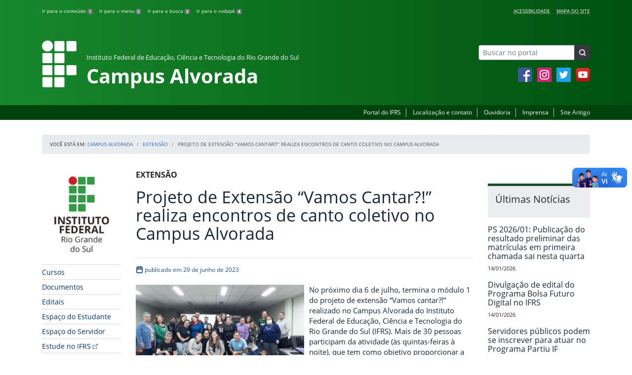

--- FILE ---
content_type: text/html; charset=UTF-8
request_url: https://ifrs.edu.br/alvorada/projeto-de-extensao-vamos-cantar-realiza-encontros-de-canto-coletivo-no-campus-alvorada/
body_size: 21547
content:
<!DOCTYPE html>
<html lang="pt-BR">
<head>
    <!-- Metadados -->
    <meta charset="utf-8">
    <meta http-equiv="X-UA-Compatible" content="IE=edge">
    <meta name="viewport" content="width=device-width, initial-scale=1">
    <meta name="robots" content="index,follow">
    <meta name="author" content="Departamento de Comunicação do Instituto Federal do Rio Grande do Sul">
    <meta name="description" content="O IFRS é uma instituição federal de ensino público e gratuito. Atua com uma estrutura multicampi para promover a educação profissional e tecnológica de excelência e impulsionar o desenvolvimento sustentável das regiões.">
    <meta name="keywords" content="ifrs, portal, site, institucional, faculdade, universidade, ensino, pesquisa, extensão, cursos">
    <link rel="apple-touch-icon" sizes="180x180" href="https://ifrs.edu.br/alvorada/wp-content/themes/ifrs-portal-theme/favicons/apple-touch-icon.png">
<link rel="icon" type="image/png" href="https://ifrs.edu.br/alvorada/wp-content/themes/ifrs-portal-theme/favicons/favicon-32x32.png" sizes="32x32">
<link rel="icon" type="image/png" href="https://ifrs.edu.br/alvorada/wp-content/themes/ifrs-portal-theme/favicons/favicon-194x194.png" sizes="194x194">
<link rel="icon" type="image/png" href="https://ifrs.edu.br/alvorada/wp-content/themes/ifrs-portal-theme/favicons/android-chrome-192x192.png" sizes="192x192">
<link rel="icon" type="image/png" href="https://ifrs.edu.br/alvorada/wp-content/themes/ifrs-portal-theme/favicons/favicon-16x16.png" sizes="16x16">
<link rel="manifest" href="https://ifrs.edu.br/alvorada/wp-content/themes/ifrs-portal-theme/favicons/manifest.json">
<link rel="mask-icon" href="https://ifrs.edu.br/alvorada/wp-content/themes/ifrs-portal-theme/favicons/safari-pinned-tab.svg" color="#195128">
<link rel="shortcut icon" href="https://ifrs.edu.br/alvorada/wp-content/themes/ifrs-portal-theme/favicons/favicon.ico">
<meta name="msapplication-TileImage" content="https://ifrs.edu.br/alvorada/wp-content/themes/ifrs-portal-theme/favicons/mstile-144x144.png">
<meta name="msapplication-config" content="https://ifrs.edu.br/alvorada/wp-content/themes/ifrs-portal-theme/favicons/browserconfig.xml">
<meta name="msapplication-navbutton-color" content="#195128">
<meta name="msapplication-TileColor" content="#00a300">
<meta name="apple-mobile-web-app-capable" content="yes">
<meta name="apple-mobile-web-app-status-bar-style" content="black-translucent">
<meta name="theme-color" content="#195128">
    <!-- Contexto Barra Brasil -->
    <meta property="creator.productor" content="http://estruturaorganizacional.dados.gov.br/id/unidade-organizacional/100918">
    <!-- RSS -->
    <link rel="alternate" type="application/rss+xml" title="Campus Alvorada Feed" href="https://ifrs.edu.br/alvorada/feed/">
    <!-- WP -->
        <link rel="preconnect" href="https://vlibras.gov.br">
<link rel="preload" href="https://ifrs.edu.br/alvorada/wp-content/themes/ifrs-portal-theme-campus/img/ifrs.png" as="image"/><!-- This site is running CAOS for WordPress -->
<meta name='robots' content='index, follow, max-image-preview:large, max-snippet:-1, max-video-preview:-1' />
	<style>img:is([sizes="auto" i], [sizes^="auto," i]) { contain-intrinsic-size: 3000px 1500px }</style>
	    <link rel="preload" href="https://ifrs.edu.br/alvorada/wp-content/themes/ifrs-portal-theme/opensans/Regular/OpenSans-Regular.woff2" as="font" type="font/woff2" crossorigin="anonymous"/>
    <link rel="preload" href="https://ifrs.edu.br/alvorada/wp-content/themes/ifrs-portal-theme/css/fonts.css" as="style"/>
    <link rel="stylesheet" href="https://ifrs.edu.br/alvorada/wp-content/themes/ifrs-portal-theme/css/fonts.css" media="print" onload="this.media='all'"/>
    <noscript>
        <link rel="stylesheet" href="https://ifrs.edu.br/alvorada/wp-content/themes/ifrs-portal-theme/css/fonts.css"/>
    </noscript>

	<!-- This site is optimized with the Yoast SEO plugin v26.6 - https://yoast.com/wordpress/plugins/seo/ -->
	<title>Projeto de Extensão &quot;Vamos Cantar?!&quot; realiza encontros de canto coletivo no Campus Alvorada - Campus Alvorada</title>
	<link rel="canonical" href="https://ifrs.edu.br/alvorada/projeto-de-extensao-vamos-cantar-realiza-encontros-de-canto-coletivo-no-campus-alvorada/" />
	<meta property="og:locale" content="pt_BR" />
	<meta property="og:type" content="article" />
	<meta property="og:title" content="Projeto de Extensão &quot;Vamos Cantar?!&quot; realiza encontros de canto coletivo no Campus Alvorada - Campus Alvorada" />
	<meta property="og:description" content="Último encontro do módulo 1 será no dia 6/7." />
	<meta property="og:url" content="https://ifrs.edu.br/alvorada/projeto-de-extensao-vamos-cantar-realiza-encontros-de-canto-coletivo-no-campus-alvorada/" />
	<meta property="og:site_name" content="Campus Alvorada" />
	<meta property="article:publisher" content="https://www.facebook.com/IFRSOficial" />
	<meta property="article:published_time" content="2023-06-29T14:48:43+00:00" />
	<meta property="og:image" content="https://ifrs.edu.br/alvorada/wp-content/uploads/sites/17/2023/06/20230601_190221.jpg" />
	<meta property="og:image:width" content="1920" />
	<meta property="og:image:height" content="1080" />
	<meta property="og:image:type" content="image/jpeg" />
	<meta name="author" content="JOANA HELENA PALOSCHI" />
	<meta name="twitter:card" content="summary_large_image" />
	<meta name="twitter:creator" content="@IF_RS" />
	<meta name="twitter:site" content="@IF_RS" />
	<meta name="twitter:label1" content="Escrito por" />
	<meta name="twitter:data1" content="JOANA HELENA PALOSCHI" />
	<meta name="twitter:label2" content="Est. tempo de leitura" />
	<meta name="twitter:data2" content="2 minutos" />
	<script type="application/ld+json" class="yoast-schema-graph">{"@context":"https://schema.org","@graph":[{"@type":"WebPage","@id":"https://ifrs.edu.br/alvorada/projeto-de-extensao-vamos-cantar-realiza-encontros-de-canto-coletivo-no-campus-alvorada/","url":"https://ifrs.edu.br/alvorada/projeto-de-extensao-vamos-cantar-realiza-encontros-de-canto-coletivo-no-campus-alvorada/","name":"Projeto de Extensão \"Vamos Cantar?!\" realiza encontros de canto coletivo no Campus Alvorada - Campus Alvorada","isPartOf":{"@id":"https://ifrs.edu.br/alvorada/#website"},"primaryImageOfPage":{"@id":"https://ifrs.edu.br/alvorada/projeto-de-extensao-vamos-cantar-realiza-encontros-de-canto-coletivo-no-campus-alvorada/#primaryimage"},"image":{"@id":"https://ifrs.edu.br/alvorada/projeto-de-extensao-vamos-cantar-realiza-encontros-de-canto-coletivo-no-campus-alvorada/#primaryimage"},"thumbnailUrl":"https://ifrs.edu.br/alvorada/wp-content/uploads/sites/17/2023/06/20230601_190221.jpg","datePublished":"2023-06-29T14:48:43+00:00","author":{"@id":"https://ifrs.edu.br/alvorada/#/schema/person/725e96715bb9bd22da39939e36260a92"},"breadcrumb":{"@id":"https://ifrs.edu.br/alvorada/projeto-de-extensao-vamos-cantar-realiza-encontros-de-canto-coletivo-no-campus-alvorada/#breadcrumb"},"inLanguage":"pt-BR","potentialAction":[{"@type":"ReadAction","target":["https://ifrs.edu.br/alvorada/projeto-de-extensao-vamos-cantar-realiza-encontros-de-canto-coletivo-no-campus-alvorada/"]}]},{"@type":"ImageObject","inLanguage":"pt-BR","@id":"https://ifrs.edu.br/alvorada/projeto-de-extensao-vamos-cantar-realiza-encontros-de-canto-coletivo-no-campus-alvorada/#primaryimage","url":"https://ifrs.edu.br/alvorada/wp-content/uploads/sites/17/2023/06/20230601_190221.jpg","contentUrl":"https://ifrs.edu.br/alvorada/wp-content/uploads/sites/17/2023/06/20230601_190221.jpg","width":1920,"height":1080},{"@type":"BreadcrumbList","@id":"https://ifrs.edu.br/alvorada/projeto-de-extensao-vamos-cantar-realiza-encontros-de-canto-coletivo-no-campus-alvorada/#breadcrumb","itemListElement":[{"@type":"ListItem","position":1,"name":"Início","item":"https://ifrs.edu.br/alvorada/"},{"@type":"ListItem","position":2,"name":"Todas as Notícias","item":"https://ifrs.edu.br/alvorada/todas-as-noticias/"},{"@type":"ListItem","position":3,"name":"Projeto de Extensão &#8220;Vamos Cantar?!&#8221; realiza encontros de canto coletivo no Campus Alvorada"}]},{"@type":"WebSite","@id":"https://ifrs.edu.br/alvorada/#website","url":"https://ifrs.edu.br/alvorada/","name":"Campus Alvorada","description":"Instituto Federal de Educação, Ciência e Tecnologia do Rio Grande do Sul","potentialAction":[{"@type":"SearchAction","target":{"@type":"EntryPoint","urlTemplate":"https://ifrs.edu.br/alvorada/?s={search_term_string}"},"query-input":{"@type":"PropertyValueSpecification","valueRequired":true,"valueName":"search_term_string"}}],"inLanguage":"pt-BR"},{"@type":"Person","@id":"https://ifrs.edu.br/alvorada/#/schema/person/725e96715bb9bd22da39939e36260a92","name":"JOANA HELENA PALOSCHI","image":{"@type":"ImageObject","inLanguage":"pt-BR","@id":"https://ifrs.edu.br/alvorada/#/schema/person/image/","url":"https://secure.gravatar.com/avatar/ef24206db4a3fee9e7677c0c4a99cd9a962cf57323819f801c414f4a298f2eeb?s=96&d=mm&r=g","contentUrl":"https://secure.gravatar.com/avatar/ef24206db4a3fee9e7677c0c4a99cd9a962cf57323819f801c414f4a298f2eeb?s=96&d=mm&r=g","caption":"JOANA HELENA PALOSCHI"},"url":"https://ifrs.edu.br/alvorada/author/96153245072/"}]}</script>
	<!-- / Yoast SEO plugin. -->


<link rel='dns-prefetch' href='//vlibras.gov.br' />
<link rel='preconnect' href='//www.google-analytics.com' />
<link rel="alternate" type="application/rss+xml" title="Feed para Campus Alvorada &raquo;" href="https://ifrs.edu.br/alvorada/feed/" />
<link rel='stylesheet' id='vendor-css' href='https://ifrs.edu.br/alvorada/wp-content/themes/ifrs-portal-theme/css/vendor.css?ver=1669296038' type='text/css' media='all' />
<link rel='stylesheet' id='portal-css' href='https://ifrs.edu.br/alvorada/wp-content/themes/ifrs-portal-theme/css/portal.css?ver=1707238526' type='text/css' media='all' />
<link rel='stylesheet' id='single-css' href='https://ifrs.edu.br/alvorada/wp-content/themes/ifrs-portal-theme/css/page_single.css?ver=1707238525' type='text/css' media='all' />
<link rel='stylesheet' id='css-campi-css' href='https://ifrs.edu.br/alvorada/wp-content/themes/ifrs-portal-theme-campus/css/campi.css?ver=1653058019' type='text/css' media='all' />
<link rel='stylesheet' id='sbi_styles-css' href='https://ifrs.edu.br/alvorada/wp-content/plugins/instagram-feed/css/sbi-styles.min.css?ver=6.10.0' type='text/css' media='all' />
<style id='classic-theme-styles-inline-css' type='text/css'>
/*! This file is auto-generated */
.wp-block-button__link{color:#fff;background-color:#32373c;border-radius:9999px;box-shadow:none;text-decoration:none;padding:calc(.667em + 2px) calc(1.333em + 2px);font-size:1.125em}.wp-block-file__button{background:#32373c;color:#fff;text-decoration:none}
</style>
<style id='global-styles-inline-css' type='text/css'>
:root{--wp--preset--aspect-ratio--square: 1;--wp--preset--aspect-ratio--4-3: 4/3;--wp--preset--aspect-ratio--3-4: 3/4;--wp--preset--aspect-ratio--3-2: 3/2;--wp--preset--aspect-ratio--2-3: 2/3;--wp--preset--aspect-ratio--16-9: 16/9;--wp--preset--aspect-ratio--9-16: 9/16;--wp--preset--font-size--small: 13px;--wp--preset--font-size--medium: 20px;--wp--preset--font-size--large: 36px;--wp--preset--font-size--x-large: 42px;--wp--preset--spacing--20: 0.44rem;--wp--preset--spacing--30: 0.67rem;--wp--preset--spacing--40: 1rem;--wp--preset--spacing--50: 1.5rem;--wp--preset--spacing--60: 2.25rem;--wp--preset--spacing--70: 3.38rem;--wp--preset--spacing--80: 5.06rem;--wp--preset--shadow--natural: 6px 6px 9px rgba(0, 0, 0, 0.2);--wp--preset--shadow--deep: 12px 12px 50px rgba(0, 0, 0, 0.4);--wp--preset--shadow--sharp: 6px 6px 0px rgba(0, 0, 0, 0.2);--wp--preset--shadow--outlined: 6px 6px 0px -3px rgba(255, 255, 255, 1), 6px 6px rgba(0, 0, 0, 1);--wp--preset--shadow--crisp: 6px 6px 0px rgba(0, 0, 0, 1);}:where(.is-layout-flex){gap: 0.5em;}:where(.is-layout-grid){gap: 0.5em;}body .is-layout-flex{display: flex;}.is-layout-flex{flex-wrap: wrap;align-items: center;}.is-layout-flex > :is(*, div){margin: 0;}body .is-layout-grid{display: grid;}.is-layout-grid > :is(*, div){margin: 0;}:where(.wp-block-columns.is-layout-flex){gap: 2em;}:where(.wp-block-columns.is-layout-grid){gap: 2em;}:where(.wp-block-post-template.is-layout-flex){gap: 1.25em;}:where(.wp-block-post-template.is-layout-grid){gap: 1.25em;}.has-small-font-size{font-size: var(--wp--preset--font-size--small) !important;}.has-medium-font-size{font-size: var(--wp--preset--font-size--medium) !important;}.has-large-font-size{font-size: var(--wp--preset--font-size--large) !important;}.has-x-large-font-size{font-size: var(--wp--preset--font-size--x-large) !important;}
:where(.wp-block-post-template.is-layout-flex){gap: 1.25em;}:where(.wp-block-post-template.is-layout-grid){gap: 1.25em;}
:where(.wp-block-columns.is-layout-flex){gap: 2em;}:where(.wp-block-columns.is-layout-grid){gap: 2em;}
:root :where(.wp-block-pullquote){font-size: 1.5em;line-height: 1.6;}
</style>
<link rel='stylesheet' id='share-css' href='https://ifrs.edu.br/alvorada/wp-content/themes/ifrs-portal-theme/css/partial_share.css?ver=1707238525' type='text/css' media='all' />
<script data-cfasync="false" type="text/javascript" src="https://ifrs.edu.br/alvorada/wp-content/uploads/caos/856e245f.js?id=G-15YLVW3G5N" id="caos-gtag-js"></script>
<script data-cfasync="false" type="text/javascript" id="caos-gtag-js-after">
/* <![CDATA[ */
    window.dataLayer = window.dataLayer || [];

    function gtag() {
        dataLayer.push(arguments);
    }

    gtag('js', new Date());
    gtag('config', 'G-15YLVW3G5N', {"cookie_domain":"ifrs.edu.br","cookie_flags":"samesite=none;secure","allow_google_signals":false});
	
/* ]]> */
</script>
<link rel="https://api.w.org/" href="https://ifrs.edu.br/alvorada/wp-json/" /><link rel="alternate" title="JSON" type="application/json" href="https://ifrs.edu.br/alvorada/wp-json/wp/v2/posts/22040" /><link rel="EditURI" type="application/rsd+xml" title="RSD" href="https://ifrs.edu.br/alvorada/xmlrpc.php?rsd" />
<link rel='shortlink' href='https://ifrs.edu.br/alvorada/?p=22040' />
<link rel="alternate" title="oEmbed (JSON)" type="application/json+oembed" href="https://ifrs.edu.br/alvorada/wp-json/oembed/1.0/embed?url=https%3A%2F%2Fifrs.edu.br%2Falvorada%2Fprojeto-de-extensao-vamos-cantar-realiza-encontros-de-canto-coletivo-no-campus-alvorada%2F" />
<link rel="alternate" title="oEmbed (XML)" type="text/xml+oembed" href="https://ifrs.edu.br/alvorada/wp-json/oembed/1.0/embed?url=https%3A%2F%2Fifrs.edu.br%2Falvorada%2Fprojeto-de-extensao-vamos-cantar-realiza-encontros-de-canto-coletivo-no-campus-alvorada%2F&#038;format=xml" />
		<style type="text/css" id="wp-custom-css">
			.menu-relevancia a[href^="http"]:not([href^="https://ifrs.edu.br"])::after {
  content: "";
  width: 10px;
  height: 10px;
  margin-left: 4px;
  background-image: url("data:image/svg+xml,%3Csvg xmlns='http://www.w3.org/2000/svg' width='16' height='16' fill='%2303316f' viewBox='0 0 16 16'%3E%3Cpath fill-rule='evenodd' d='M8.636 3.5a.5.5 0 0 0-.5-.5H1.5A1.5 1.5 0 0 0 0 4.5v10A1.5 1.5 0 0 0 1.5 16h10a1.5 1.5 0 0 0 1.5-1.5V7.864a.5.5 0 0 0-1 0V14.5a.5.5 0 0 1-.5.5h-10a.5.5 0 0 1-.5-.5v-10a.5.5 0 0 1 .5-.5h6.636a.5.5 0 0 0 .5-.5z'/%3E%3Cpath fill-rule='evenodd' d='M16 .5a.5.5 0 0 0-.5-.5h-5a.5.5 0 0 0 0 1h3.793L6.146 9.146a.5.5 0 1 0 .708.708L15 1.707V5.5a.5.5 0 0 0 1 0v-5z'/%3E%3C/svg%3E");
  background-position: center;
  background-repeat: no-repeat;
  background-size: contain;
  display: inline-block;
}		</style>
		<script>var __uzdbm_1 = "2f285239-f9dc-4883-a018-575da7bf90b0";var __uzdbm_2 = "YzFlMDRhYzgtZGs3aS00YTNlLWI5MGEtYmYxODJjMzNmOTZiJDMuMTM3LjE2NC4xMzc=";var __uzdbm_3 = "";var __uzdbm_4 = "false";var __uzdbm_5 = "";var __uzdbm_6 = "";var __uzdbm_7 = "";</script> <script>   (function (w, d, e, u, c, g, a, b) {     w["SSJSConnectorObj"] = w["SSJSConnectorObj"] || {       ss_cid: c,       domain_info: "auto",     };     w[g] = function (i, j) {       w["SSJSConnectorObj"][i] = j;     };     a = d.createElement(e);     a.async = true;     if (       navigator.userAgent.indexOf('MSIE') !== -1 ||       navigator.appVersion.indexOf('Trident/') > -1     ) {       u = u.replace("/advanced/", "/advanced/ie/");     }     a.src = u;     b = d.getElementsByTagName(e)[0];     b.parentNode.insertBefore(a, b);   })(     window, document, "script", "/18f5227b-e27b-445a-a53f-f845fbe69b40/stormcaster.js", "dk7k", "ssConf"   );   ssConf("c1", "https://ifrs.edu.br");   ssConf("c3", "c99a4269-161c-4242-a3f0-28d44fa6ce24");   ssConf("au", "ifrs.edu.br");   ssConf("cu", "validate.perfdrive.com, ssc"); </script> </head>

<body class="wp-singular post-template-default single single-post postid-22040 single-format-standard wp-embed-responsive wp-theme-ifrs-portal-theme wp-child-theme-ifrs-portal-theme-campus">
    <a href="#inicio-conteudo" class="sr-only sr-only-focusable">Pular para o conte&uacute;do</a>

    
    <!-- Cabeçalho -->
    <header class="header">
        <div class="container">
            <div class="row header__menus">
                <div class="col-12 col-lg-6">
                    <ul class="menu-atalhos ">
    <li><a href="#inicio-conteudo" accesskey="1">Ir para o conteúdo&nbsp;<span class="badge badge-secondary">1</span></a></li>
    <li><a href="#inicio-menu" accesskey="2">Ir para o menu&nbsp;<span class="badge badge-secondary">2</span></a></li>
    <li><a href="#search-field" accesskey="3">Ir para a busca&nbsp;<span class="badge badge-secondary">3</span></a></li>
    <li><a href="#inicio-rodape" accesskey="4">Ir para o rodapé&nbsp;<span class="badge badge-secondary">4</span></a></li>
</ul>
                </div>
                <div class="col-12 col-lg-6">
                    <nav class="menu-acessibilidade-container"><ul id="menu-acessibilidade" class="menu-acessibilidade"><li id="menu-item-215" class="menu-item menu-item-type-post_type menu-item-object-page menu-item-215"><a href="https://ifrs.edu.br/alvorada/acessibilidade/">Acessibilidade</a></li>
<li id="menu-item-15561" class="menu-item menu-item-type-post_type menu-item-object-page menu-item-15561"><a href="https://ifrs.edu.br/alvorada/sitemap/">Mapa do Site</a></li>
</ul></nav>                </div>
            </div>
            <div class="row header__content">
                <div class="col-12 col-lg-8 header__title">
                        <a href="https://ifrs.edu.br/alvorada/" class="title-link">
        <img src="https://ifrs.edu.br/alvorada/wp-content/themes/ifrs-portal-theme-campus/img/ifrs.png" alt="" aria-hidden="true" class="title-img" width="70" height="95"/>
        <h1 class="title-campus">
            <small>Instituto Federal de Educação, Ciência e Tecnologia do Rio Grande do Sul</small>
            <br>
            Campus Alvorada        </h1>
    </a>
                </div>
                <div class="col-12 col-lg-4">
                    <div class="header__aside">
                        <form role="search" method="get" class="form-inline searchform" action="https://ifrs.edu.br/alvorada/">
    <div class="input-group">
        <input type="search" value="" name="s" id="search-field" class="form-control form-control-sm border-secondary searchform__field" placeholder="Buscar no portal" required>
        <label class="searchform__label" for="search-field">Buscar no portal</label>
        <span class="input-group-append">
            <button type="submit" class="btn btn-dark btn-sm searchform__submit" title="Buscar em todo o Portal" value="Buscar"></button>
        </span>
    </div>
</form>
                                                    <nav>
                                <ul class="area-social">
                                    
<li id="media_image-3" class="area-social__widget widget_media_image"><span class="sr-only">Facebook</span><a href="https://www.facebook.com/ifrs.alvorada/"><img width="29" height="29" class="lazyload image wp-image-225  attachment-full size-full" alt="Acesse nossa p&aacute;gina oficial no Facebook" style="max-width: 100%; height: auto;" decoding="async" data-sizes="auto" data-src="https://ifrs.edu.br/alvorada/wp-content/uploads/sites/17/2017/11/facebook.png" loading="lazy"></a></li><li id="media_image-4" class="area-social__widget widget_media_image"><span class="sr-only">Instagram</span><a href="https://www.instagram.com/ifrs.alvorada/"><img width="29" height="29" class="lazyload image wp-image-246  attachment-full size-full" alt="Acesse nosso perfil oficial no Instagram" style="max-width: 100%; height: auto;" decoding="async" data-sizes="auto" data-src="https://ifrs.edu.br/alvorada/wp-content/uploads/sites/17/2018/02/instagram.png" loading="lazy"></a></li><li id="media_image-5" class="area-social__widget widget_media_image"><span class="sr-only">Twitter</span><a href="https://twitter.com/IFRSOficial"><img width="29" height="29" class="lazyload image wp-image-227  attachment-full size-full" alt="Acesse nosso perfil oficial no Twitter." style="max-width: 100%; height: auto;" decoding="async" data-sizes="auto" data-src="https://ifrs.edu.br/alvorada/wp-content/uploads/sites/17/2017/11/twitter.png" loading="lazy"></a></li><li id="media_image-6" class="area-social__widget widget_media_image"><span class="sr-only">YouTube</span><a href="https://www.youtube.com/channel/UCo4v4E4FwMjVNees0LdND2g"><img width="29" height="29" class="lazyload image wp-image-228  attachment-full size-full" alt="Acesse nosso canal no YouTube." style="max-width: 100%; height: auto;" decoding="async" data-sizes="auto" data-src="https://ifrs.edu.br/alvorada/wp-content/uploads/sites/17/2017/11/youtube.png" loading="lazy"></a></li>
                                </ul>
                            </nav>
                                            </div>
                </div>
            </div>
        </div>
        <div class="header__barra-servicos">
            <div class="container">
                <nav class="menu-servicos-container"><ul id="menu-servicos" class="menu-servicos"><li id="menu-item-760" class="menu-item menu-item-type-custom menu-item-object-custom menu-item-760"><a href="https://ifrs.edu.br/">Portal do IFRS</a></li>
<li id="menu-item-3652" class="menu-item menu-item-type-custom menu-item-object-custom menu-item-3652"><a href="https://ifrs.edu.br/alvorada/institucional/localizacao/">Localização e contato</a></li>
<li id="menu-item-16733" class="menu-item menu-item-type-custom menu-item-object-custom menu-item-16733"><a href="https://ifrs.edu.br/ouvidoria/">Ouvidoria</a></li>
<li id="menu-item-3651" class="menu-item menu-item-type-custom menu-item-object-custom menu-item-3651"><a href="https://ifrs.edu.br/alvorada/institucional/comunicacao/imprensa-2/">Imprensa</a></li>
<li id="menu-item-224" class="menu-item menu-item-type-custom menu-item-object-custom menu-item-224"><a href="https://arquivo.ifrs.edu.br/cexpansao">Site Antigo</a></li>
</ul></nav>            </div>
        </div>
    </header>

    <!-- Corpo -->
    <div class="container" id="breadcrumb"><div class="row"><div class="col"><nav aria-label="breadcrumb"><ol class="breadcrumb"><li>Voc&ecirc; est&aacute; em:&nbsp;</li><li class="breadcrumb-item"><a href="https://ifrs.edu.br/alvorada">Campus Alvorada</a> </li> <li class="breadcrumb-item"><a href="https://ifrs.edu.br/alvorada/category/extensao/">Extensão</a></li><li class="breadcrumb-item active" aria-current="page">Projeto de Extensão &#8220;Vamos Cantar?!&#8221; realiza encontros de canto coletivo no Campus Alvorada</li></nav></ol></div></div></div>
    <section class="container">
        <div class="row">
            <div class="col-12 col-lg-2">
                <!-- Menu -->
                <a href="#inicio-menu" id="inicio-menu" class="sr-only">In&iacute;cio da navega&ccedil;&atilde;o</a>
                <button class="btn btn-menu-toggle btn-lg d-block mx-auto d-lg-none"><span class="sr-only">Mostrar</span>&nbsp;Menu</button>
<nav class="menu-navbar collapse fade show" aria-label="Navegação Principal">
    <button type="button" class="btn btn-link menu-navbar__close d-none" aria-label="Fechar Menu">
        <span aria-hidden="true">&times;</span>
    </button>

        <ul class="area-nav">
        
<li id="media_image-12" class="area-nav__widget widget_media_image"><span class="sr-only">IFRS</span><a href="https://ifrs.edu.br/alvorada/"><img width="165" height="190" class="lazyload image wp-image-759  attachment-full size-full" alt="Marca do Instituto Federal do Rio Grande do Sul" style="max-width: 100%; height: auto;" decoding="async" data-sizes="auto" data-src="https://ifrs.edu.br/alvorada/wp-content/uploads/sites/17/2018/05/marca-ifrs-vertical.jpg" loading="lazy"></a></li>
    </ul>
    
    <ul id="menu-relevancia" class="menu-relevancia"><li id="menu-item-1010" class="menu-item menu-item-type-post_type menu-item-object-page menu-item-1010"><a href="https://ifrs.edu.br/alvorada/ensino/cursos/">Cursos</a></li>
<li id="menu-item-14657" class="menu-item menu-item-type-post_type menu-item-object-page menu-item-14657"><a href="https://ifrs.edu.br/alvorada/documentos/">Documentos</a></li>
<li id="menu-item-12344" class="menu-item menu-item-type-post_type menu-item-object-page menu-item-12344"><a href="https://ifrs.edu.br/alvorada/editais/">Editais</a></li>
<li id="menu-item-19853" class="menu-item menu-item-type-custom menu-item-object-custom menu-item-19853"><a href="https://ifrs.edu.br/alvorada/ensino/espaco-do-estudante/">Espaço do Estudante</a></li>
<li id="menu-item-242" class="menu-item menu-item-type-post_type menu-item-object-page menu-item-242"><a href="https://ifrs.edu.br/alvorada/espaco-do-servidor/">Espaço do Servidor</a></li>
<li id="menu-item-244" class="menu-item menu-item-type-custom menu-item-object-custom menu-item-244"><a href="https://estude.ifrs.edu.br/">Estude no IFRS</a></li>
</ul><ul id="menu-principal" class="menu-collapse menu-principal"><li id="menu-item-247" class="menu-item menu-item-type-post_type menu-item-object-page menu-item-has-children menu-item-247"><a href="https://ifrs.edu.br/alvorada/institucional/">Institucional</a>
<ul class="sub-menu">
	<li id="menu-item-25650" class="menu-item menu-item-type-post_type menu-item-object-page menu-item-has-children menu-item-25650"><a href="https://ifrs.edu.br/alvorada/institucional/agenda-da-gestao/">Equipe Diretiva</a>
	<ul class="sub-menu">
		<li id="menu-item-25652" class="menu-item menu-item-type-post_type menu-item-object-page menu-item-25652"><a href="https://ifrs.edu.br/alvorada/institucional/agenda-da-gestao/agenda-da-direcao-geral/">Agenda da Direção Geral</a></li>
		<li id="menu-item-26544" class="menu-item menu-item-type-post_type menu-item-object-page menu-item-26544"><a href="https://ifrs.edu.br/alvorada/institucional/agenda-da-gestao/escala-da-equipe-diretiva/">Escala da Equipe Diretiva</a></li>
	</ul>
</li>
	<li id="menu-item-11" class="menu-item menu-item-type-post_type menu-item-object-page menu-item-11"><a href="https://ifrs.edu.br/alvorada/institucional/historico/">Histórico</a></li>
	<li id="menu-item-7012" class="menu-item menu-item-type-post_type menu-item-object-page menu-item-7012"><a href="https://ifrs.edu.br/alvorada/institucional/agendas/">Agendas</a></li>
	<li id="menu-item-13" class="menu-item menu-item-type-post_type menu-item-object-page menu-item-13"><a href="https://ifrs.edu.br/alvorada/institucional/localizacao/">Localização</a></li>
	<li id="menu-item-15" class="menu-item menu-item-type-post_type menu-item-object-page menu-item-has-children menu-item-15"><a href="https://ifrs.edu.br/alvorada/institucional/conselho-de-campus/">Conselho de Campus (Concamp)</a>
	<ul class="sub-menu">
		<li id="menu-item-597" class="menu-item menu-item-type-post_type menu-item-object-page menu-item-597"><a href="https://ifrs.edu.br/alvorada/institucional/conselho-de-campus/calendario-de-reunioes-2018/">Calendário de Reuniões e Atas</a></li>
		<li id="menu-item-26195" class="menu-item menu-item-type-post_type menu-item-object-page menu-item-26195"><a href="https://ifrs.edu.br/alvorada/institucional/conselho-de-campus/pautas/">Pautas</a></li>
		<li id="menu-item-576" class="menu-item menu-item-type-post_type menu-item-object-page menu-item-576"><a href="https://ifrs.edu.br/alvorada/institucional/conselho-de-campus/resolucoes-2/">Resoluções</a></li>
		<li id="menu-item-3297" class="menu-item menu-item-type-post_type menu-item-object-page menu-item-3297"><a href="https://ifrs.edu.br/alvorada/institucional/conselho-de-campus/regimentos/">Regimentos</a></li>
		<li id="menu-item-3273" class="menu-item menu-item-type-post_type menu-item-object-page menu-item-3273"><a href="https://ifrs.edu.br/alvorada/institucional/conselho-de-campus/conselheiros/">Conselheiros</a></li>
	</ul>
</li>
	<li id="menu-item-17" class="menu-item menu-item-type-post_type menu-item-object-page menu-item-17"><a href="https://ifrs.edu.br/alvorada/institucional/gestao-atual/">Gestão Atual</a></li>
	<li id="menu-item-3979" class="menu-item menu-item-type-post_type menu-item-object-page menu-item-3979"><a href="https://ifrs.edu.br/alvorada/institucional/calendario-reunioes-gerais/">Calendário &#8211; Reuniões Gerais</a></li>
	<li id="menu-item-19" class="menu-item menu-item-type-post_type menu-item-object-page menu-item-has-children menu-item-19"><a href="https://ifrs.edu.br/alvorada/institucional/comissoes/">Comissões</a>
	<ul class="sub-menu">
		<li id="menu-item-3335" class="menu-item menu-item-type-post_type menu-item-object-page menu-item-3335"><a href="https://ifrs.edu.br/alvorada/institucional/comissoes/cppd/">CPPD</a></li>
		<li id="menu-item-3352" class="menu-item menu-item-type-post_type menu-item-object-page menu-item-3352"><a href="https://ifrs.edu.br/alvorada/institucional/comissoes/coppid/">COPPID</a></li>
		<li id="menu-item-3351" class="menu-item menu-item-type-post_type menu-item-object-page menu-item-3351"><a href="https://ifrs.edu.br/alvorada/institucional/comissoes/coa/">COA</a></li>
		<li id="menu-item-3350" class="menu-item menu-item-type-post_type menu-item-object-page menu-item-3350"><a href="https://ifrs.edu.br/alvorada/institucional/comissoes/cisspa/">CISSPA</a></li>
		<li id="menu-item-7266" class="menu-item menu-item-type-post_type menu-item-object-page menu-item-7266"><a href="https://ifrs.edu.br/alvorada/institucional/comissoes/comissao-propria-de-avaliacao-institucional/">Comissão Própria de Avaliação Institucional</a></li>
		<li id="menu-item-3348" class="menu-item menu-item-type-post_type menu-item-object-page menu-item-3348"><a href="https://ifrs.edu.br/alvorada/institucional/comissoes/cis/">Comissão Interna de Supervisão do Plano de Carreira dos Cargos Técnico-administrativos em Educação (CIS)</a></li>
		<li id="menu-item-3367" class="menu-item menu-item-type-post_type menu-item-object-page menu-item-3367"><a href="https://ifrs.edu.br/alvorada/institucional/comissoes/eleitoral/">Eleitoral</a></li>
		<li id="menu-item-3368" class="menu-item menu-item-type-post_type menu-item-object-page menu-item-3368"><a href="https://ifrs.edu.br/alvorada/institucional/comissoes/formatura/">Formatura</a></li>
	</ul>
</li>
	<li id="menu-item-21" class="menu-item menu-item-type-post_type menu-item-object-page menu-item-has-children menu-item-21"><a href="https://ifrs.edu.br/alvorada/institucional/comunicacao/">Comunicação</a>
	<ul class="sub-menu">
		<li id="menu-item-2776" class="menu-item menu-item-type-post_type menu-item-object-page menu-item-2776"><a href="https://ifrs.edu.br/alvorada/institucional/comunicacao/setor-de-comunicacao/">Setor de Comunicação</a></li>
		<li id="menu-item-8978" class="menu-item menu-item-type-post_type menu-item-object-page menu-item-8978"><a href="https://ifrs.edu.br/alvorada/institucional/comunicacao/informes-covid-19/">InFoRmeS Covid &#8211; 19</a></li>
		<li id="menu-item-2778" class="menu-item menu-item-type-post_type menu-item-object-page menu-item-2778"><a href="https://ifrs.edu.br/alvorada/institucional/comunicacao/politica-de-comunicacao-guais-e-manuais/">Política de Comunicação, Guias e Manuais</a></li>
		<li id="menu-item-2800" class="menu-item menu-item-type-post_type menu-item-object-page menu-item-2800"><a href="https://ifrs.edu.br/alvorada/institucional/comunicacao/sugestao-de-pauta/">Sugestão de Pauta</a></li>
		<li id="menu-item-2802" class="menu-item menu-item-type-post_type menu-item-object-page menu-item-2802"><a href="https://ifrs.edu.br/alvorada/institucional/comunicacao/solicitacao-de-materiais-graficos/">Solicitação de materiais gráficos</a></li>
		<li id="menu-item-2804" class="menu-item menu-item-type-post_type menu-item-object-page menu-item-2804"><a href="https://ifrs.edu.br/alvorada/institucional/comunicacao/redes-sociais/">Redes Sociais</a></li>
		<li id="menu-item-2806" class="menu-item menu-item-type-post_type menu-item-object-page menu-item-2806"><a href="https://ifrs.edu.br/alvorada/institucional/comunicacao/imprensa-2/">Imprensa</a></li>
		<li id="menu-item-2791" class="menu-item menu-item-type-post_type menu-item-object-page menu-item-2791"><a href="https://ifrs.edu.br/alvorada/institucional/comunicacao/formaturas-e-eventos/">Formaturas e Eventos</a></li>
		<li id="menu-item-2780" class="menu-item menu-item-type-post_type menu-item-object-page menu-item-2780"><a href="https://ifrs.edu.br/alvorada/institucional/comunicacao/materiais-para-download/">Materiais para download</a></li>
	</ul>
</li>
	<li id="menu-item-23" class="menu-item menu-item-type-post_type menu-item-object-page menu-item-23"><a href="https://ifrs.edu.br/alvorada/institucional/avaliacao-institucional/">Avaliação Institucional</a></li>
	<li id="menu-item-849" class="menu-item menu-item-type-post_type menu-item-object-page menu-item-has-children menu-item-849"><a href="https://ifrs.edu.br/alvorada/institucional/gestao-de-pessoas/">Gestão de Pessoas</a>
	<ul class="sub-menu">
		<li id="menu-item-2262" class="menu-item menu-item-type-post_type menu-item-object-page menu-item-2262"><a href="https://ifrs.edu.br/alvorada/institucional/gestao-de-pessoas/equipe-de-trabalho/">Coordenadoria de Gestão de Pessoas</a></li>
		<li id="menu-item-2268" class="menu-item menu-item-type-post_type menu-item-object-page menu-item-2268"><a href="https://ifrs.edu.br/alvorada/institucional/gestao-de-pessoas/fluxos-e-formularios-de-interesse-do-servidor/">Fluxos e Formulários de interesse do servidor</a></li>
	</ul>
</li>
	<li id="menu-item-2957" class="menu-item menu-item-type-post_type menu-item-object-page menu-item-has-children menu-item-2957"><a href="https://ifrs.edu.br/alvorada/institucional/servidores/">Servidores</a>
	<ul class="sub-menu">
		<li id="menu-item-2961" class="menu-item menu-item-type-post_type menu-item-object-page menu-item-2961"><a href="https://ifrs.edu.br/alvorada/institucional/servidores/docentes/">Docentes</a></li>
		<li id="menu-item-2964" class="menu-item menu-item-type-post_type menu-item-object-page menu-item-2964"><a href="https://ifrs.edu.br/alvorada/institucional/servidores/tecnicos-administrativos/">Técnicos-administrativos</a></li>
	</ul>
</li>
	<li id="menu-item-540" class="menu-item menu-item-type-post_type menu-item-object-page menu-item-has-children menu-item-540"><a href="https://ifrs.edu.br/alvorada/institucional/documentos-institucionais/">Documentos</a>
	<ul class="sub-menu">
		<li id="menu-item-552" class="menu-item menu-item-type-post_type menu-item-object-page menu-item-552"><a href="https://ifrs.edu.br/alvorada/institucional/documentos-institucionais/portarias/">Portarias</a></li>
		<li id="menu-item-568" class="menu-item menu-item-type-post_type menu-item-object-page menu-item-568"><a href="https://ifrs.edu.br/alvorada/institucional/documentos-institucionais/ordens-de-servico/">Ordens de Serviço</a></li>
		<li id="menu-item-542" class="menu-item menu-item-type-post_type menu-item-object-page menu-item-542"><a href="https://ifrs.edu.br/alvorada/institucional/documentos-institucionais/editais/">Editais</a></li>
		<li id="menu-item-702" class="menu-item menu-item-type-post_type menu-item-object-page menu-item-702"><a href="https://ifrs.edu.br/alvorada/institucional/documentos-institucionais/boletim-de-servico/">Boletim de Serviço</a></li>
		<li id="menu-item-3478" class="menu-item menu-item-type-post_type menu-item-object-page menu-item-3478"><a href="https://ifrs.edu.br/alvorada/institucional/documentos-institucionais/instrucoes-normativas/">Instruções Normativas</a></li>
	</ul>
</li>
	<li id="menu-item-15774" class="menu-item menu-item-type-post_type menu-item-object-page menu-item-15774"><a href="https://ifrs.edu.br/alvorada/institucional/mepex/">Mostra de Ensino, Pesquisa e Extensão (Mepex)</a></li>
	<li id="menu-item-7555" class="menu-item menu-item-type-post_type menu-item-object-page menu-item-has-children menu-item-7555"><a href="https://ifrs.edu.br/alvorada/institucional/eleicoes/">Eleições</a>
	<ul class="sub-menu">
		<li id="menu-item-6617" class="menu-item menu-item-type-post_type menu-item-object-page menu-item-6617"><a href="https://ifrs.edu.br/alvorada/institucional/eleicoes/eleicoes-diretor-geral-2019/">Eleições para diretor(a)-geral 2019</a></li>
		<li id="menu-item-23212" class="menu-item menu-item-type-post_type menu-item-object-page menu-item-23212"><a href="https://ifrs.edu.br/alvorada/institucional/eleicoes/eleicoes-para-diretora-geral-2023/">Eleições para diretor(a)-geral 2023</a></li>
	</ul>
</li>
</ul>
</li>
<li id="menu-item-248" class="menu-item menu-item-type-post_type menu-item-object-page menu-item-has-children menu-item-248"><a href="https://ifrs.edu.br/alvorada/biblioteca/">Biblioteca</a>
<ul class="sub-menu">
	<li id="menu-item-29" class="menu-item menu-item-type-post_type menu-item-object-page menu-item-29"><a href="https://ifrs.edu.br/alvorada/biblioteca/quem-somos/">Sobre o setor</a></li>
	<li id="menu-item-31" class="menu-item menu-item-type-post_type menu-item-object-page menu-item-31"><a href="https://ifrs.edu.br/alvorada/biblioteca/horarios/">Horários</a></li>
	<li id="menu-item-33" class="menu-item menu-item-type-post_type menu-item-object-page menu-item-33"><a href="https://ifrs.edu.br/alvorada/biblioteca/equipe/">Equipe e Contatos</a></li>
	<li id="menu-item-37" class="menu-item menu-item-type-post_type menu-item-object-page menu-item-37"><a href="https://ifrs.edu.br/alvorada/biblioteca/acesso-ao-catalogo/">Acesso ao Catálogo</a></li>
	<li id="menu-item-60" class="menu-item menu-item-type-post_type menu-item-object-page menu-item-60"><a href="https://ifrs.edu.br/alvorada/biblioteca/capes/">Portal de Periódicos da Capes</a></li>
	<li id="menu-item-46" class="menu-item menu-item-type-post_type menu-item-object-page menu-item-46"><a href="https://ifrs.edu.br/alvorada/biblioteca/reservas-e-renovacoes/">Empréstimos, renovações e reservas</a></li>
	<li id="menu-item-13023" class="menu-item menu-item-type-post_type menu-item-object-page menu-item-13023"><a href="https://ifrs.edu.br/alvorada/biblioteca/bibliotecas-virtuais/">Bibliotecas Virtuais</a></li>
</ul>
</li>
<li id="menu-item-249" class="menu-item menu-item-type-post_type menu-item-object-page menu-item-has-children menu-item-249"><a href="https://ifrs.edu.br/alvorada/ensino/">Ensino</a>
<ul class="sub-menu">
	<li id="menu-item-20095" class="menu-item menu-item-type-post_type menu-item-object-page menu-item-20095"><a href="https://ifrs.edu.br/alvorada/ensino/documentos-ensino/">Documentos</a></li>
	<li id="menu-item-64" class="menu-item menu-item-type-post_type menu-item-object-page menu-item-64"><a href="https://ifrs.edu.br/alvorada/ensino/diretoria-de-ensino/">Diretoria de Ensino</a></li>
	<li id="menu-item-68" class="menu-item menu-item-type-post_type menu-item-object-page menu-item-has-children menu-item-68"><a href="https://ifrs.edu.br/alvorada/ensino/assistencia-estudantil/">Assistência Estudantil</a>
	<ul class="sub-menu">
		<li id="menu-item-2564" class="menu-item menu-item-type-post_type menu-item-object-page menu-item-2564"><a href="https://ifrs.edu.br/alvorada/ensino/assistencia-estudantil/setor-e-equipe/">Setor e Equipe</a></li>
		<li id="menu-item-655" class="menu-item menu-item-type-post_type menu-item-object-page menu-item-655"><a href="https://ifrs.edu.br/alvorada/ensino/assistencia-estudantil/editais-assistencia-estudantil/">Editais Assistência Estudantil</a></li>
		<li id="menu-item-2573" class="menu-item menu-item-type-post_type menu-item-object-page menu-item-2573"><a href="https://ifrs.edu.br/alvorada/ensino/assistencia-estudantil/auxilios/">Auxílios</a></li>
		<li id="menu-item-2575" class="menu-item menu-item-type-post_type menu-item-object-page menu-item-2575"><a href="https://ifrs.edu.br/alvorada/ensino/assistencia-estudantil/direitos-estudantis/">Direitos Estudantis</a></li>
	</ul>
</li>
	<li id="menu-item-66" class="menu-item menu-item-type-post_type menu-item-object-page menu-item-has-children menu-item-66"><a href="https://ifrs.edu.br/alvorada/ensino/registros-academicos/">Registros Acadêmicos</a>
	<ul class="sub-menu">
		<li id="menu-item-457" class="menu-item menu-item-type-post_type menu-item-object-page menu-item-457"><a href="https://ifrs.edu.br/alvorada/ensino/registros-academicos/sistemas-academicos-para-estudantes/">Sistemas Acadêmicos para Estudantes &#8211; SIGAA</a></li>
		<li id="menu-item-510" class="menu-item menu-item-type-post_type menu-item-object-page menu-item-510"><a href="https://ifrs.edu.br/alvorada/ensino/registros-academicos/setor-registros-academicos/">Setor Registros Acadêmicos</a></li>
		<li id="menu-item-21033" class="menu-item menu-item-type-post_type menu-item-object-page menu-item-21033"><a href="https://ifrs.edu.br/alvorada/ensino/registros-academicos/editais-registros-academicos/">Editais Registros Acadêmicos</a></li>
		<li id="menu-item-460" class="menu-item menu-item-type-post_type menu-item-object-page menu-item-460"><a href="https://ifrs.edu.br/alvorada/ensino/registros-academicos/formularios-para-estudantes/">Formulários para Estudantes</a></li>
	</ul>
</li>
	<li id="menu-item-15284" class="menu-item menu-item-type-post_type menu-item-object-page menu-item-15284"><a href="https://ifrs.edu.br/alvorada/ensino/equipe-e-horarios/">Equipe e Horários</a></li>
	<li id="menu-item-533" class="menu-item menu-item-type-post_type menu-item-object-page menu-item-has-children menu-item-533"><a href="https://ifrs.edu.br/alvorada/ensino/calendarios-academicos/">Calendários Acadêmicos</a>
	<ul class="sub-menu">
		<li id="menu-item-32761" class="menu-item menu-item-type-post_type menu-item-object-page menu-item-32761"><a href="https://ifrs.edu.br/alvorada/ensino/calendarios-academicos/calendario-academico-2026/">Calendário Acadêmico 2026</a></li>
		<li id="menu-item-28279" class="menu-item menu-item-type-post_type menu-item-object-page menu-item-28279"><a href="https://ifrs.edu.br/alvorada/ensino/calendarios-academicos/calendario-academico-2025/">Calendário Acadêmico 2025</a></li>
		<li id="menu-item-24204" class="menu-item menu-item-type-post_type menu-item-object-page menu-item-24204"><a href="https://ifrs.edu.br/alvorada/ensino/calendarios-academicos/calendario-academico-2024/">Calendário Acadêmico 2024</a></li>
		<li id="menu-item-19544" class="menu-item menu-item-type-post_type menu-item-object-page menu-item-19544"><a href="https://ifrs.edu.br/alvorada/ensino/calendarios-academicos/calendario-academico-2023/">Calendário Acadêmico 2023</a></li>
		<li id="menu-item-13921" class="menu-item menu-item-type-post_type menu-item-object-page menu-item-13921"><a href="https://ifrs.edu.br/alvorada/ensino/calendarios-academicos/calendario-academico-2022/">Calendário Acadêmico 2022</a></li>
		<li id="menu-item-11754" class="menu-item menu-item-type-post_type menu-item-object-page menu-item-11754"><a href="https://ifrs.edu.br/alvorada/ensino/calendarios-academicos/calendario-academico-2021/">Calendário Acadêmico 2021</a></li>
		<li id="menu-item-7738" class="menu-item menu-item-type-post_type menu-item-object-page menu-item-7738"><a href="https://ifrs.edu.br/alvorada/ensino/calendarios-academicos/calendario-academico-2020/">Calendário Acadêmico 2020</a></li>
		<li id="menu-item-3279" class="menu-item menu-item-type-post_type menu-item-object-page menu-item-3279"><a href="https://ifrs.edu.br/alvorada/ensino/calendarios-academicos/2019-2/">Calendário Acadêmico 2019</a></li>
		<li id="menu-item-3280" class="menu-item menu-item-type-post_type menu-item-object-page menu-item-3280"><a href="https://ifrs.edu.br/alvorada/ensino/calendarios-academicos/2018-2/">Calendário Acadêmico 2018</a></li>
		<li id="menu-item-3285" class="menu-item menu-item-type-post_type menu-item-object-page menu-item-3285"><a href="https://ifrs.edu.br/alvorada/ensino/calendarios-academicos/pos-graduacao-2018/">Pós-Graduação 2018</a></li>
	</ul>
</li>
	<li id="menu-item-817" class="menu-item menu-item-type-post_type menu-item-object-page menu-item-817"><a href="https://ifrs.edu.br/alvorada/ensino/cursos/">Cursos</a></li>
	<li id="menu-item-2883" class="menu-item menu-item-type-post_type menu-item-object-page menu-item-has-children menu-item-2883"><a href="https://ifrs.edu.br/alvorada/ensino/horarios-das-aulas/">Horários das Aulas</a>
	<ul class="sub-menu">
		<li id="menu-item-32995" class="menu-item menu-item-type-post_type menu-item-object-page menu-item-32995"><a href="https://ifrs.edu.br/alvorada/ensino/horarios-das-aulas/2026-1/">2026/1</a></li>
		<li id="menu-item-31044" class="menu-item menu-item-type-post_type menu-item-object-page menu-item-31044"><a href="https://ifrs.edu.br/alvorada/ensino/horarios-das-aulas/2025-2/">2025/2</a></li>
		<li id="menu-item-28511" class="menu-item menu-item-type-post_type menu-item-object-page menu-item-28511"><a href="https://ifrs.edu.br/alvorada/ensino/horarios-das-aulas/2025-1/">2025/1</a></li>
		<li id="menu-item-27035" class="menu-item menu-item-type-post_type menu-item-object-page menu-item-27035"><a href="https://ifrs.edu.br/alvorada/ensino/horarios-das-aulas/2024-2/">2024/2</a></li>
		<li id="menu-item-24685" class="menu-item menu-item-type-post_type menu-item-object-page menu-item-24685"><a href="https://ifrs.edu.br/alvorada/ensino/horarios-das-aulas/2024-1/">2024/1</a></li>
		<li id="menu-item-22070" class="menu-item menu-item-type-post_type menu-item-object-page menu-item-22070"><a href="https://ifrs.edu.br/alvorada/ensino/horarios-das-aulas/ha2023-2/">2023/2</a></li>
		<li id="menu-item-20114" class="menu-item menu-item-type-post_type menu-item-object-page menu-item-20114"><a href="https://ifrs.edu.br/alvorada/ensino/horarios-das-aulas/2023-1/">2023/1</a></li>
		<li id="menu-item-17056" class="menu-item menu-item-type-post_type menu-item-object-page menu-item-17056"><a href="https://ifrs.edu.br/alvorada/ensino/horarios-das-aulas/2022-2/">2022/2</a></li>
		<li id="menu-item-14186" class="menu-item menu-item-type-post_type menu-item-object-page menu-item-14186"><a href="https://ifrs.edu.br/alvorada/ensino/horarios-das-aulas/2022-1/">2022/1</a></li>
		<li id="menu-item-14184" class="menu-item menu-item-type-post_type menu-item-object-page menu-item-14184"><a href="https://ifrs.edu.br/alvorada/ensino/horarios-das-aulas/2021-2/">2021/2</a></li>
		<li id="menu-item-14185" class="menu-item menu-item-type-post_type menu-item-object-page menu-item-14185"><a href="https://ifrs.edu.br/alvorada/ensino/horarios-das-aulas/2021-1/">2021/1</a></li>
		<li id="menu-item-14188" class="menu-item menu-item-type-post_type menu-item-object-page menu-item-14188"><a href="https://ifrs.edu.br/alvorada/ensino/horarios-das-aulas/2020-1/">2020/1</a></li>
	</ul>
</li>
	<li id="menu-item-236" class="menu-item menu-item-type-post_type menu-item-object-page menu-item-has-children menu-item-236"><a href="https://ifrs.edu.br/alvorada/ensino/espaco-do-estudante/">Espaço do Estudante</a>
	<ul class="sub-menu">
		<li id="menu-item-14455" class="menu-item menu-item-type-post_type menu-item-object-page menu-item-14455"><a href="https://ifrs.edu.br/alvorada/ensino/espaco-do-estudante/horarios-das-aulas/">Horários das Aulas</a></li>
		<li id="menu-item-12686" class="menu-item menu-item-type-post_type menu-item-object-page menu-item-12686"><a href="https://ifrs.edu.br/alvorada/ensino/espaco-do-estudante/representantes/">Representantes e Conselheiros de Turma</a></li>
	</ul>
</li>
	<li id="menu-item-72" class="menu-item menu-item-type-post_type menu-item-object-page menu-item-has-children menu-item-72"><a href="https://ifrs.edu.br/alvorada/ensino/projetos/">Projetos de Ensino</a>
	<ul class="sub-menu">
		<li id="menu-item-26271" class="menu-item menu-item-type-post_type menu-item-object-page menu-item-26271"><a href="https://ifrs.edu.br/alvorada/ensino/projetos/2024-2/">2024</a></li>
		<li id="menu-item-23870" class="menu-item menu-item-type-post_type menu-item-object-page menu-item-23870"><a href="https://ifrs.edu.br/alvorada/ensino/projetos/2023-2/">2023</a></li>
		<li id="menu-item-16278" class="menu-item menu-item-type-post_type menu-item-object-page menu-item-16278"><a href="https://ifrs.edu.br/alvorada/ensino/projetos/pe2022/">2022</a></li>
		<li id="menu-item-16279" class="menu-item menu-item-type-post_type menu-item-object-page menu-item-16279"><a href="https://ifrs.edu.br/alvorada/ensino/projetos/pe2021/">2021</a></li>
		<li id="menu-item-16280" class="menu-item menu-item-type-post_type menu-item-object-page menu-item-16280"><a href="https://ifrs.edu.br/alvorada/ensino/projetos/pe2020/">2020</a></li>
	</ul>
</li>
	<li id="menu-item-16630" class="menu-item menu-item-type-post_type menu-item-object-page menu-item-16630"><a href="https://ifrs.edu.br/alvorada/ensino/diagnostico-discente/">Diagnóstico Discente</a></li>
	<li id="menu-item-3310" class="menu-item menu-item-type-post_type menu-item-object-page menu-item-3310"><a href="https://ifrs.edu.br/alvorada/ensino/regulamentos/">Regulamentos</a></li>
	<li id="menu-item-70" class="menu-item menu-item-type-post_type menu-item-object-page menu-item-70"><a href="https://ifrs.edu.br/alvorada/ensino/professores/">Professores</a></li>
	<li id="menu-item-632" class="menu-item menu-item-type-post_type menu-item-object-page menu-item-632"><a href="https://ifrs.edu.br/alvorada/ensino/encceja/">Encceja</a></li>
	<li id="menu-item-7768" class="menu-item menu-item-type-post_type menu-item-object-page menu-item-7768"><a href="https://ifrs.edu.br/alvorada/ensino/editais-do-ensino/">Editais do Ensino</a></li>
	<li id="menu-item-26807" class="menu-item menu-item-type-post_type menu-item-object-page menu-item-26807"><a href="https://ifrs.edu.br/alvorada/ensino/visitas-tecnicas/">Visitas Técnicas</a></li>
	<li id="menu-item-8999" class="menu-item menu-item-type-post_type menu-item-object-page menu-item-has-children menu-item-8999"><a href="https://ifrs.edu.br/alvorada/ensino/nead/">Núcleo de Educação a Distância</a>
	<ul class="sub-menu">
		<li id="menu-item-29178" class="menu-item menu-item-type-post_type menu-item-object-page menu-item-29178"><a href="https://ifrs.edu.br/alvorada/ensino/nead/moodle-cursos-presenciais/">Moodle Cursos Presenciais</a></li>
		<li id="menu-item-9384" class="menu-item menu-item-type-post_type menu-item-object-page menu-item-9384"><a href="https://ifrs.edu.br/alvorada/ensino/nead/sobre/">NEaD</a></li>
		<li id="menu-item-9077" class="menu-item menu-item-type-post_type menu-item-object-page menu-item-9077"><a href="https://ifrs.edu.br/alvorada/ensino/nead/cursos-online-abertos/">Cursos Online Abertos</a></li>
		<li id="menu-item-9400" class="menu-item menu-item-type-post_type menu-item-object-page menu-item-9400"><a href="https://ifrs.edu.br/alvorada/ensino/nead/composicao/">Composição</a></li>
		<li id="menu-item-9418" class="menu-item menu-item-type-post_type menu-item-object-page menu-item-9418"><a href="https://ifrs.edu.br/alvorada/ensino/nead/manuais-ead/">Manuais / Tutoriais</a></li>
		<li id="menu-item-9423" class="menu-item menu-item-type-post_type menu-item-object-page menu-item-9423"><a href="https://ifrs.edu.br/alvorada/ensino/nead/plano-de-acao/">Plano de Ação</a></li>
		<li id="menu-item-12028" class="menu-item menu-item-type-post_type menu-item-object-page menu-item-12028"><a href="https://ifrs.edu.br/alvorada/ensino/nead/fluxos-nead/">Fluxos de Processos NEaD</a></li>
	</ul>
</li>
</ul>
</li>
<li id="menu-item-15698" class="menu-item menu-item-type-post_type menu-item-object-page menu-item-15698"><a href="https://ifrs.edu.br/alvorada/nucleos-de-apoio/">Núcleos de Apoio</a></li>
<li id="menu-item-251" class="menu-item menu-item-type-post_type menu-item-object-page menu-item-has-children menu-item-251"><a href="https://ifrs.edu.br/alvorada/extensao/">Extensão</a>
<ul class="sub-menu">
	<li id="menu-item-86" class="menu-item menu-item-type-post_type menu-item-object-page menu-item-86"><a href="https://ifrs.edu.br/alvorada/extensao/diretoria-de-extensao/">Sobre o Setor</a></li>
	<li id="menu-item-9241" class="menu-item menu-item-type-post_type menu-item-object-page menu-item-9241"><a href="https://ifrs.edu.br/alvorada/extensao/cgae/">Comissão de Gerenciamento de Ações de Extensão (CGAE)  </a></li>
	<li id="menu-item-91" class="menu-item menu-item-type-post_type menu-item-object-page menu-item-has-children menu-item-91"><a href="https://ifrs.edu.br/alvorada/extensao/estagios/">Estágios</a>
	<ul class="sub-menu">
		<li id="menu-item-27906" class="menu-item menu-item-type-post_type menu-item-object-page menu-item-27906"><a href="https://ifrs.edu.br/alvorada/extensao/estagios/informacoes-gerais/">Informações gerais</a></li>
		<li id="menu-item-29011" class="menu-item menu-item-type-post_type menu-item-object-page menu-item-29011"><a href="https://ifrs.edu.br/alvorada/extensao/estagios/sobre-o-setor/">Sobre o Setor</a></li>
		<li id="menu-item-29007" class="menu-item menu-item-type-post_type menu-item-object-page menu-item-29007"><a href="https://ifrs.edu.br/alvorada/extensao/estagios/estagio-obrigatorio/">Estágio Obrigatório</a></li>
		<li id="menu-item-29008" class="menu-item menu-item-type-post_type menu-item-object-page menu-item-29008"><a href="https://ifrs.edu.br/alvorada/extensao/estagios/estagio-nao-obrigatorio/">Estágio Não-Obrigatório</a></li>
		<li id="menu-item-29010" class="menu-item menu-item-type-post_type menu-item-object-page menu-item-29010"><a href="https://ifrs.edu.br/alvorada/extensao/estagios/legislacao-de-estagios/">Legislação de Estágios</a></li>
	</ul>
</li>
	<li id="menu-item-9274" class="menu-item menu-item-type-post_type menu-item-object-page menu-item-9274"><a href="https://ifrs.edu.br/alvorada/extensao/nucleos/">Núcleos</a></li>
	<li id="menu-item-9283" class="menu-item menu-item-type-post_type menu-item-object-page menu-item-9283"><a href="https://ifrs.edu.br/alvorada/extensao/sigaa-extensao/">SIGAA-Extensão</a></li>
	<li id="menu-item-9278" class="menu-item menu-item-type-post_type menu-item-object-page menu-item-9278"><a href="https://ifrs.edu.br/alvorada/extensao/cartilha-da-extensao/">Cartilha da Extensão</a></li>
	<li id="menu-item-9266" class="menu-item menu-item-type-post_type menu-item-object-page menu-item-9266"><a href="https://ifrs.edu.br/alvorada/extensao/legislacao-geral/">Legislação Geral</a></li>
	<li id="menu-item-9269" class="menu-item menu-item-type-post_type menu-item-object-page menu-item-9269"><a href="https://ifrs.edu.br/alvorada/extensao/indicadores/">Indicadores</a></li>
	<li id="menu-item-16275" class="menu-item menu-item-type-post_type menu-item-object-page menu-item-16275"><a href="https://ifrs.edu.br/alvorada/extensao/curricularizacao-da-extensao/">Curricularização da Extensão</a></li>
	<li id="menu-item-20626" class="menu-item menu-item-type-post_type menu-item-object-page menu-item-20626"><a href="https://ifrs.edu.br/alvorada/extensao/comissao-de-egressos/">Comissão de Egressos</a></li>
	<li id="menu-item-26791" class="menu-item menu-item-type-post_type menu-item-object-page menu-item-26791"><a href="https://ifrs.edu.br/alvorada/extensao/mulheres-mil/">PROGRAMA MULHERES MIL</a></li>
	<li id="menu-item-9281" class="menu-item menu-item-type-post_type menu-item-object-page menu-item-has-children menu-item-9281"><a href="https://ifrs.edu.br/alvorada/extensao/estudantes-na-extensao/">Estudantes na Extensão</a>
	<ul class="sub-menu">
		<li id="menu-item-13098" class="menu-item menu-item-type-post_type menu-item-object-page menu-item-13098"><a href="https://ifrs.edu.br/alvorada/extensao/estudantes-na-extensao/bolsistas/">Bolsistas de Extensão</a></li>
		<li id="menu-item-13102" class="menu-item menu-item-type-post_type menu-item-object-page menu-item-13102"><a href="https://ifrs.edu.br/alvorada/extensao/estudantes-na-extensao/estudantes-voluntarios/">Estudantes Voluntários</a></li>
	</ul>
</li>
	<li id="menu-item-9432" class="menu-item menu-item-type-post_type menu-item-object-page menu-item-has-children menu-item-9432"><a href="https://ifrs.edu.br/alvorada/extensao/editais-extensao/">Editais da Extensão</a>
	<ul class="sub-menu">
		<li id="menu-item-30467" class="menu-item menu-item-type-post_type menu-item-object-page menu-item-30467"><a href="https://ifrs.edu.br/alvorada/extensao/editais-extensao/editais-2025/">Editais 2025</a></li>
		<li id="menu-item-3377" class="menu-item menu-item-type-post_type menu-item-object-page menu-item-3377"><a href="https://ifrs.edu.br/alvorada/extensao/editais-extensao/eventos/">Editais 2023</a></li>
		<li id="menu-item-20676" class="menu-item menu-item-type-post_type menu-item-object-page menu-item-20676"><a href="https://ifrs.edu.br/alvorada/extensao/editais-extensao/editais-2022/">Editais 2022</a></li>
		<li id="menu-item-7771" class="menu-item menu-item-type-post_type menu-item-object-page menu-item-7771"><a href="https://ifrs.edu.br/alvorada/extensao/editais-extensao/editais-da-extensao/">Editais 2021</a></li>
		<li id="menu-item-9429" class="menu-item menu-item-type-post_type menu-item-object-page menu-item-9429"><a href="https://ifrs.edu.br/alvorada/extensao/editais-extensao/2020-2-2/">Editais 2020</a></li>
		<li id="menu-item-11599" class="menu-item menu-item-type-post_type menu-item-object-page menu-item-11599"><a href="https://ifrs.edu.br/alvorada/extensao/editais-extensao/editais-anteriores/">Editais Anteriores</a></li>
	</ul>
</li>
	<li id="menu-item-95" class="menu-item menu-item-type-post_type menu-item-object-page menu-item-has-children menu-item-95"><a href="https://ifrs.edu.br/alvorada/extensao/projetos-de-extensao/">Ações de Extensão</a>
	<ul class="sub-menu">
		<li id="menu-item-30469" class="menu-item menu-item-type-post_type menu-item-object-page menu-item-30469"><a href="https://ifrs.edu.br/alvorada/extensao/projetos-de-extensao/acoes-de-extensao-2025/">Ações de Extensão 2025</a></li>
		<li id="menu-item-26273" class="menu-item menu-item-type-post_type menu-item-object-page menu-item-26273"><a href="https://ifrs.edu.br/alvorada/extensao/projetos-de-extensao/acoes-de-extensao-2024/">Ações de Extensão 2024</a></li>
		<li id="menu-item-21671" class="menu-item menu-item-type-post_type menu-item-object-page menu-item-21671"><a href="https://ifrs.edu.br/alvorada/extensao/projetos-de-extensao/acoes-de-extensao-2023/">Ações de Extensão 2023</a></li>
		<li id="menu-item-15650" class="menu-item menu-item-type-post_type menu-item-object-page menu-item-15650"><a href="https://ifrs.edu.br/alvorada/extensao/projetos-de-extensao/projetos-2022/">Ações de Extensão 2022</a></li>
		<li id="menu-item-15732" class="menu-item menu-item-type-post_type menu-item-object-page menu-item-15732"><a href="https://ifrs.edu.br/alvorada/extensao/projetos-de-extensao/acoes-2021/">Ações de Extensão 2021</a></li>
		<li id="menu-item-9226" class="menu-item menu-item-type-post_type menu-item-object-page menu-item-9226"><a href="https://ifrs.edu.br/alvorada/extensao/projetos-de-extensao/2020-2/">Ações de Extensão 2020</a></li>
		<li id="menu-item-21655" class="menu-item menu-item-type-post_type menu-item-object-page menu-item-21655"><a href="https://ifrs.edu.br/alvorada/extensao/projetos-de-extensao/acoes-de-extensao-2019/">Ações de Extensão 2019</a></li>
		<li id="menu-item-21657" class="menu-item menu-item-type-post_type menu-item-object-page menu-item-21657"><a href="https://ifrs.edu.br/alvorada/extensao/projetos-de-extensao/acoes-de-extensao-2018/">Ações de Extensão 2018</a></li>
		<li id="menu-item-21659" class="menu-item menu-item-type-post_type menu-item-object-page menu-item-21659"><a href="https://ifrs.edu.br/alvorada/extensao/projetos-de-extensao/acoes-de-extensao-2017/">Ações de Extensão 2017</a></li>
		<li id="menu-item-21661" class="menu-item menu-item-type-post_type menu-item-object-page menu-item-21661"><a href="https://ifrs.edu.br/alvorada/extensao/projetos-de-extensao/acoes-de-extensao-2016/">Ações de Extensão 2016</a></li>
		<li id="menu-item-21663" class="menu-item menu-item-type-post_type menu-item-object-page menu-item-21663"><a href="https://ifrs.edu.br/alvorada/extensao/projetos-de-extensao/acoes-de-extensao-2015/">Ações de Extensão 2015</a></li>
	</ul>
</li>
</ul>
</li>
<li id="menu-item-250" class="menu-item menu-item-type-post_type menu-item-object-page menu-item-has-children menu-item-250"><a href="https://ifrs.edu.br/alvorada/pesquisa-pos-graduacao-e-inovacao/">Pesquisa, Pós-graduação e Inovação</a>
<ul class="sub-menu">
	<li id="menu-item-76" class="menu-item menu-item-type-post_type menu-item-object-page menu-item-76"><a href="https://ifrs.edu.br/alvorada/pesquisa-pos-graduacao-e-inovacao/diretoria-de-pesquisa/">Coordenadoria de Pesquisa, Pós-graduação e Inovação</a></li>
	<li id="menu-item-78" class="menu-item menu-item-type-post_type menu-item-object-page menu-item-78"><a href="https://ifrs.edu.br/alvorada/pesquisa-pos-graduacao-e-inovacao/grupos-de-pesquisa/">Grupos de Pesquisa</a></li>
	<li id="menu-item-9571" class="menu-item menu-item-type-post_type menu-item-object-page menu-item-9571"><a href="https://ifrs.edu.br/alvorada/pesquisa-pos-graduacao-e-inovacao/comissao-de-avaliacao-e-gestao-de-projetos-de-pesquisa-e-inovacao-cagppi/">Comissão de Avaliação e Gestão de Projetos de Pesquisa e Inovação (CAGPPI)</a></li>
	<li id="menu-item-80" class="menu-item menu-item-type-post_type menu-item-object-page menu-item-80"><a href="https://ifrs.edu.br/alvorada/pesquisa-pos-graduacao-e-inovacao/inovacao-tecnologica/">Inovação Tecnológica</a></li>
	<li id="menu-item-9149" class="menu-item menu-item-type-post_type menu-item-object-page menu-item-has-children menu-item-9149"><a href="https://ifrs.edu.br/alvorada/pesquisa-pos-graduacao-e-inovacao/documentos/">Documentos</a>
	<ul class="sub-menu">
		<li id="menu-item-22411" class="menu-item menu-item-type-post_type menu-item-object-page menu-item-22411"><a href="https://ifrs.edu.br/alvorada/pesquisa-pos-graduacao-e-inovacao/documentos/cartilha-da-pesquisa/">Cartilha da Pesquisa</a></li>
		<li id="menu-item-9563" class="menu-item menu-item-type-post_type menu-item-object-page menu-item-9563"><a href="https://ifrs.edu.br/alvorada/pesquisa-pos-graduacao-e-inovacao/documentos/declaracoes-atestados-e-certificados/">Declarações, Atestados e Certificados</a></li>
		<li id="menu-item-9555" class="menu-item menu-item-type-post_type menu-item-object-page menu-item-9555"><a href="https://ifrs.edu.br/alvorada/pesquisa-pos-graduacao-e-inovacao/documentos/fluxogramas/">Fluxogramas</a></li>
		<li id="menu-item-9558" class="menu-item menu-item-type-post_type menu-item-object-page menu-item-9558"><a href="https://ifrs.edu.br/alvorada/pesquisa-pos-graduacao-e-inovacao/documentos/legislacao/">Legislação</a></li>
	</ul>
</li>
	<li id="menu-item-82" class="menu-item menu-item-type-post_type menu-item-object-page menu-item-has-children menu-item-82"><a href="https://ifrs.edu.br/alvorada/pesquisa-pos-graduacao-e-inovacao/projetos-de-pesquisa/">Projetos de Pesquisa</a>
	<ul class="sub-menu">
		<li id="menu-item-29966" class="menu-item menu-item-type-post_type menu-item-object-page menu-item-29966"><a href="https://ifrs.edu.br/alvorada/pesquisa-pos-graduacao-e-inovacao/projetos-de-pesquisa/projetos-de-pesquisa-iniciados-2025/">Projetos de pesquisa iniciados em 2025</a></li>
		<li id="menu-item-26269" class="menu-item menu-item-type-post_type menu-item-object-page menu-item-26269"><a href="https://ifrs.edu.br/alvorada/pesquisa-pos-graduacao-e-inovacao/projetos-de-pesquisa/projetos-de-pesquisa-iniciados-em-2024/">Projetos de pesquisa iniciados em 2024</a></li>
		<li id="menu-item-21962" class="menu-item menu-item-type-post_type menu-item-object-page menu-item-21962"><a href="https://ifrs.edu.br/alvorada/pesquisa-pos-graduacao-e-inovacao/projetos-de-pesquisa/projetos-de-pesquisa-iniciados-em-2023/">Projetos de pesquisa iniciados em 2023</a></li>
		<li id="menu-item-17935" class="menu-item menu-item-type-post_type menu-item-object-page menu-item-17935"><a href="https://ifrs.edu.br/alvorada/pesquisa-pos-graduacao-e-inovacao/projetos-de-pesquisa/projetos-de-pesquisa-iniciados-em-2022/">Projetos de pesquisa iniciados em 2022</a></li>
		<li id="menu-item-15751" class="menu-item menu-item-type-post_type menu-item-object-page menu-item-15751"><a href="https://ifrs.edu.br/alvorada/pesquisa-pos-graduacao-e-inovacao/projetos-de-pesquisa/projetos-de-pesquisa-iniciados-em-2021/">Projetos de pesquisa iniciados em 2021</a></li>
		<li id="menu-item-15752" class="menu-item menu-item-type-post_type menu-item-object-page menu-item-15752"><a href="https://ifrs.edu.br/alvorada/pesquisa-pos-graduacao-e-inovacao/projetos-de-pesquisa/projetos-de-pesquisa-iniciados-em-2020/">Projetos de pesquisa iniciados em 2020</a></li>
		<li id="menu-item-15753" class="menu-item menu-item-type-post_type menu-item-object-page menu-item-15753"><a href="https://ifrs.edu.br/alvorada/pesquisa-pos-graduacao-e-inovacao/projetos-de-pesquisa/projetos-de-pesquisa-iniciados-em-2019/">Projetos de pesquisa iniciados em 2019</a></li>
		<li id="menu-item-15754" class="menu-item menu-item-type-post_type menu-item-object-page menu-item-15754"><a href="https://ifrs.edu.br/alvorada/pesquisa-pos-graduacao-e-inovacao/projetos-de-pesquisa/projetos-de-pesquisa-iniciados-em-2018/">Projetos de pesquisa iniciados em 2018</a></li>
	</ul>
</li>
	<li id="menu-item-7793" class="menu-item menu-item-type-post_type menu-item-object-page menu-item-7793"><a href="https://ifrs.edu.br/alvorada/pesquisa-pos-graduacao-e-inovacao/editais-da-pesquisa/">Editais da Pesquisa</a></li>
	<li id="menu-item-9566" class="menu-item menu-item-type-post_type menu-item-object-page menu-item-9566"><a href="https://ifrs.edu.br/alvorada/pesquisa-pos-graduacao-e-inovacao/perguntas-frequentes/">Perguntas Frequentes</a></li>
	<li id="menu-item-9569" class="menu-item menu-item-type-post_type menu-item-object-page menu-item-9569"><a href="https://ifrs.edu.br/alvorada/pesquisa-pos-graduacao-e-inovacao/links-uteis/">Links úteis</a></li>
</ul>
</li>
<li id="menu-item-252" class="menu-item menu-item-type-post_type menu-item-object-page menu-item-has-children menu-item-252"><a href="https://ifrs.edu.br/alvorada/dap/">Administração e Planejamento</a>
<ul class="sub-menu">
	<li id="menu-item-11198" class="menu-item menu-item-type-post_type menu-item-object-page menu-item-11198"><a href="https://ifrs.edu.br/alvorada/dap/equipe-e-horarios/">Equipe e Horários</a></li>
	<li id="menu-item-13410" class="menu-item menu-item-type-post_type menu-item-object-page menu-item-13410"><a href="https://ifrs.edu.br/alvorada/dap/manuais-ti/">Manuais / Tutoriais</a></li>
	<li id="menu-item-11146" class="menu-item menu-item-type-post_type menu-item-object-page menu-item-has-children menu-item-11146"><a href="https://ifrs.edu.br/alvorada/dap/fluxos-ti/">Fluxos de Processos TI</a>
	<ul class="sub-menu">
		<li id="menu-item-11224" class="menu-item menu-item-type-post_type menu-item-object-page menu-item-11224"><a href="https://ifrs.edu.br/alvorada/dap/fluxos-ti/e-mail-institucional-para-alunos-criacao-e-recuperacao-de-senha/">E-mail institucional para ALUNOS &#8211; Criação e recuperação de senha</a></li>
		<li id="menu-item-11235" class="menu-item menu-item-type-post_type menu-item-object-page menu-item-11235"><a href="https://ifrs.edu.br/alvorada/dap/fluxos-ti/criacao-de-grupo-de-e-mails/">Criação de Grupo de E-mails</a></li>
		<li id="menu-item-11258" class="menu-item menu-item-type-post_type menu-item-object-page menu-item-11258"><a href="https://ifrs.edu.br/alvorada/dap/fluxos-ti/uso-dos-laboratorios-pelos-alunos-e-comunidade/">Reserva de laboratórios &#8211; alunos e comunidade externa</a></li>
		<li id="menu-item-11245" class="menu-item menu-item-type-post_type menu-item-object-page menu-item-11245"><a href="https://ifrs.edu.br/alvorada/dap/fluxos-ti/suporte-aos-computadores-de-laboratorio/">Suporte aos computadores dos laboratórios</a></li>
		<li id="menu-item-11207" class="menu-item menu-item-type-post_type menu-item-object-page menu-item-11207"><a href="https://ifrs.edu.br/alvorada/dap/fluxos-ti/solicitacao-de-software-para-os-computadores-dos-laboratorios/">Solicitação de software para os computadores dos laboratórios</a></li>
	</ul>
</li>
	<li id="menu-item-111" class="menu-item menu-item-type-post_type menu-item-object-page menu-item-has-children menu-item-111"><a href="https://ifrs.edu.br/alvorada/dap/contabilidade/">Contabilidade</a>
	<ul class="sub-menu">
		<li id="menu-item-15117" class="menu-item menu-item-type-post_type menu-item-object-page menu-item-15117"><a href="https://ifrs.edu.br/alvorada/dap/contabilidade/apresentacao/">Apresentação</a></li>
		<li id="menu-item-24213" class="menu-item menu-item-type-post_type menu-item-object-page menu-item-24213"><a href="https://ifrs.edu.br/alvorada/dap/contabilidade/convenios/">Convênios</a></li>
		<li id="menu-item-14791" class="menu-item menu-item-type-post_type menu-item-object-page menu-item-14791"><a href="https://ifrs.edu.br/alvorada/dap/contabilidade/conformidade/">Conformidade Contábil</a></li>
		<li id="menu-item-15622" class="menu-item menu-item-type-post_type menu-item-object-page menu-item-15622"><a href="https://ifrs.edu.br/alvorada/dap/contabilidade/execucao-orcamentaria-e-financeira/">Execução Orçamentária e Financeira</a></li>
	</ul>
</li>
	<li id="menu-item-105" class="menu-item menu-item-type-post_type menu-item-object-page menu-item-has-children menu-item-105"><a href="https://ifrs.edu.br/alvorada/dap/contratos/">Contratos</a>
	<ul class="sub-menu">
		<li id="menu-item-2424" class="menu-item menu-item-type-post_type menu-item-object-page menu-item-2424"><a href="https://ifrs.edu.br/alvorada/dap/contratos/contatos-contratos/">Contatos</a></li>
		<li id="menu-item-2430" class="menu-item menu-item-type-post_type menu-item-object-page menu-item-2430"><a href="https://ifrs.edu.br/alvorada/dap/contratos/contratos-aditivos-e-apostilamentos/">Contratos &#8211; Aditivos e Apostilamentos</a></li>
	</ul>
</li>
	<li id="menu-item-99" class="menu-item menu-item-type-post_type menu-item-object-page menu-item-has-children menu-item-99"><a href="https://ifrs.edu.br/alvorada/dap/diretoria-de-administracao-e-planejamento/">Diretoria de Administração e Planejamento</a>
	<ul class="sub-menu">
		<li id="menu-item-7637" class="menu-item menu-item-type-post_type menu-item-object-page menu-item-7637"><a href="https://ifrs.edu.br/alvorada/dap/diretoria-de-administracao-e-planejamento/acompanhamento-orcamentario-2019/">Acompanhamento Orçamentário &#8211; 2019</a></li>
		<li id="menu-item-7651" class="menu-item menu-item-type-post_type menu-item-object-page menu-item-7651"><a href="https://ifrs.edu.br/alvorada/dap/diretoria-de-administracao-e-planejamento/contatos/">Contatos</a></li>
		<li id="menu-item-15234" class="menu-item menu-item-type-post_type menu-item-object-page menu-item-15234"><a href="https://ifrs.edu.br/alvorada/dap/diretoria-de-administracao-e-planejamento/equipe-e-horarios/">Equipe e Horários</a></li>
	</ul>
</li>
	<li id="menu-item-109" class="menu-item menu-item-type-post_type menu-item-object-page menu-item-109"><a href="https://ifrs.edu.br/alvorada/dap/financeiro/">Financeiro</a></li>
	<li id="menu-item-113" class="menu-item menu-item-type-post_type menu-item-object-page menu-item-has-children menu-item-113"><a href="https://ifrs.edu.br/alvorada/dap/infraestrutura/">Infraestrutura</a>
	<ul class="sub-menu">
		<li id="menu-item-11347" class="menu-item menu-item-type-post_type menu-item-object-page menu-item-11347"><a href="https://ifrs.edu.br/alvorada/dap/infraestrutura/equipe-e-horarios/">Equipe</a></li>
		<li id="menu-item-11351" class="menu-item menu-item-type-post_type menu-item-object-page menu-item-11351"><a href="https://ifrs.edu.br/alvorada/dap/infraestrutura/fluxos-infraestrutura/">Fluxos Infraestrutura</a></li>
		<li id="menu-item-25389" class="menu-item menu-item-type-post_type menu-item-object-page menu-item-25389"><a href="https://ifrs.edu.br/alvorada/dap/infraestrutura/seguranca-do-trabalho/">Segurança do Trabalho</a></li>
	</ul>
</li>
	<li id="menu-item-101" class="menu-item menu-item-type-post_type menu-item-object-page menu-item-has-children menu-item-101"><a href="https://ifrs.edu.br/alvorada/dap/licitacoes-e-contratos/">Licitações</a>
	<ul class="sub-menu">
		<li id="menu-item-107" class="menu-item menu-item-type-post_type menu-item-object-page menu-item-107"><a href="https://ifrs.edu.br/alvorada/dap/licitacoes-e-contratos/documentos/">Documentos</a></li>
		<li id="menu-item-103" class="menu-item menu-item-type-post_type menu-item-object-page menu-item-103"><a href="https://ifrs.edu.br/alvorada/dap/licitacoes-e-contratos/licitacoes/">Licitações</a></li>
		<li id="menu-item-7681" class="menu-item menu-item-type-post_type menu-item-object-page menu-item-7681"><a href="https://ifrs.edu.br/alvorada/dap/licitacoes-e-contratos/planejamento-de-aquisicoes-e-contratacoes-do-ifrs/">Planejamento de Aquisições e Contratações do IFRS</a></li>
	</ul>
</li>
	<li id="menu-item-21590" class="menu-item menu-item-type-post_type menu-item-object-page menu-item-21590"><a href="https://ifrs.edu.br/alvorada/dap/sistema-de-pagamentos-pagtesouro/">Sistema de Pagamentos (PagTesouro)</a></li>
	<li id="menu-item-25836" class="menu-item menu-item-type-post_type menu-item-object-page menu-item-25836"><a href="https://ifrs.edu.br/alvorada/dap/tecnologia-da-informacao/">Tecnologia da Informação</a></li>
</ul>
</li>
<li id="menu-item-253" class="menu-item menu-item-type-post_type menu-item-object-page menu-item-has-children menu-item-253"><a href="https://ifrs.edu.br/alvorada/di/">Desenvolvimento Institucional</a>
<ul class="sub-menu">
	<li id="menu-item-123" class="menu-item menu-item-type-post_type menu-item-object-page menu-item-has-children menu-item-123"><a href="https://ifrs.edu.br/alvorada/di/gestao-de-desenvolvimento-institucional/">Gestão de Desenvolvimento Institucional</a>
	<ul class="sub-menu">
		<li id="menu-item-19100" class="menu-item menu-item-type-post_type menu-item-object-page menu-item-19100"><a href="https://ifrs.edu.br/alvorada/di/gestao-de-desenvolvimento-institucional/apresentacao/">Apresentação</a></li>
		<li id="menu-item-117" class="menu-item menu-item-type-post_type menu-item-object-page menu-item-117"><a href="https://ifrs.edu.br/alvorada/di/gestao-de-desenvolvimento-institucional/coordenadoria/">Equipe / Contato</a></li>
	</ul>
</li>
	<li id="menu-item-125" class="menu-item menu-item-type-post_type menu-item-object-page menu-item-has-children menu-item-125"><a href="https://ifrs.edu.br/alvorada/di/planejamento-estrategico/">Planejamento Estratégico</a>
	<ul class="sub-menu">
		<li id="menu-item-12837" class="menu-item menu-item-type-post_type menu-item-object-page menu-item-12837"><a href="https://ifrs.edu.br/alvorada/di/planejamento-estrategico/plano-de-desenvolvimento-institucional-pdi/">Plano de Desenvolvimento Institucional (PDI)</a></li>
		<li id="menu-item-119" class="menu-item menu-item-type-post_type menu-item-object-page menu-item-119"><a href="https://ifrs.edu.br/alvorada/di/planejamento-estrategico/pa/">Plano de Ação (PA)</a></li>
		<li id="menu-item-12867" class="menu-item menu-item-type-post_type menu-item-object-page menu-item-12867"><a href="https://ifrs.edu.br/alvorada/di/planejamento-estrategico/relatorio-de-acoes-e-resultados-rar/">Relatório de Ações e Resultados (RAR)</a></li>
		<li id="menu-item-19140" class="menu-item menu-item-type-post_type menu-item-object-page menu-item-19140"><a href="https://ifrs.edu.br/alvorada/di/planejamento-estrategico/plano-de-logistica-sustentavel-pls/">Plano de Logística Sustentável (PLS)</a></li>
	</ul>
</li>
	<li id="menu-item-19142" class="menu-item menu-item-type-post_type menu-item-object-page menu-item-has-children menu-item-19142"><a href="https://ifrs.edu.br/alvorada/di/avaliacao-institucional/">Avaliação Institucional</a>
	<ul class="sub-menu">
		<li id="menu-item-127" class="menu-item menu-item-type-post_type menu-item-object-page menu-item-127"><a href="https://ifrs.edu.br/alvorada/di/avaliacao-institucional/comissao-propria-de-avaliacao-cpa/">Comissão Própria de Avaliação (CPA)</a></li>
		<li id="menu-item-19136" class="menu-item menu-item-type-post_type menu-item-object-page menu-item-19136"><a href="https://ifrs.edu.br/alvorada/di/avaliacao-institucional/censup/">Bases de dados (CENSUP, EDUCACENSO, SISTEC e PNP)</a></li>
	</ul>
</li>
	<li id="menu-item-19143" class="menu-item menu-item-type-post_type menu-item-object-page menu-item-has-children menu-item-19143"><a href="https://ifrs.edu.br/alvorada/di/laboratorios/">Laboratórios</a>
	<ul class="sub-menu">
		<li id="menu-item-19147" class="menu-item menu-item-type-post_type menu-item-object-page menu-item-19147"><a href="https://ifrs.edu.br/alvorada/di/laboratorios/planejamento/">Planejamento</a></li>
		<li id="menu-item-19149" class="menu-item menu-item-type-post_type menu-item-object-page menu-item-19149"><a href="https://ifrs.edu.br/alvorada/di/laboratorios/nossos-laboratorios/">Nossos laboratórios</a></li>
	</ul>
</li>
	<li id="menu-item-7871" class="menu-item menu-item-type-post_type menu-item-object-page menu-item-has-children menu-item-7871"><a href="https://ifrs.edu.br/alvorada/di/cursos-e-vagas/">Cursos e Vagas</a>
	<ul class="sub-menu">
		<li id="menu-item-121" class="menu-item menu-item-type-post_type menu-item-object-page menu-item-121"><a href="https://ifrs.edu.br/alvorada/di/cursos-e-vagas/coppid/">Comissão Permanente de Processo de Ingresso Discente (COPPID)</a></li>
		<li id="menu-item-19124" class="menu-item menu-item-type-post_type menu-item-object-page menu-item-19124"><a href="https://ifrs.edu.br/alvorada/di/cursos-e-vagas/cursos-ofertados/">Cursos Ofertados</a></li>
		<li id="menu-item-19126" class="menu-item menu-item-type-post_type menu-item-object-page menu-item-19126"><a href="https://ifrs.edu.br/alvorada/di/cursos-e-vagas/revisao-de-oferta-de-cursos-e-vagas-ocv/">Revisão de Oferta de Cursos e Vagas (OCV)</a></li>
	</ul>
</li>
</ul>
</li>
</ul></nav>
                <a href="#fim-menu" id="fim-menu" class="sr-only">Fim da navega&ccedil;&atilde;o</a>
            </div>
            <main role="main" class="col-12 col-lg-10">
                <!-- Conteúdo -->
                <a href="#inicio-conteudo" id="inicio-conteudo" class="sr-only">In&iacute;cio do conte&uacute;do</a>


<div class="row">
    <div class="col-12 col-lg-9">
        <article class="post">
                        <p class="post__category">Extensão</p>
            <h2 class="post__title">Projeto de Extensão &#8220;Vamos Cantar?!&#8221; realiza encontros de canto coletivo no Campus Alvorada</h2>
            <hr class="post__separator">
            <div class="row">
                <div class="col-12 col-md-6">
                    <small class="post__date">
                        <span class="post__published">publicado em 29 de junho de 2023</span>
                    </small>
                </div>
                <div class="col-12 col-md-6">
                    <small class="post__date">
                                            </small>
                </div>
            </div>
            <div class="post__content">
                                                        <div class="post__thumb">
                        <a href="https://ifrs.edu.br/alvorada/wp-content/uploads/sites/17/2023/06/20230601_190221.jpg">
<img width="1920" height="1080" class="lazyload img-fluid wp-post-image" alt="" decoding="async" fetchpriority="high" srcset="" sizes="(max-width: 1920px) 100vw, 1920px" data-sizes="auto" data-src="https://ifrs.edu.br/alvorada/wp-content/uploads/sites/17/2023/06/20230601_190221.jpg" data-srcset="https://ifrs.edu.br/alvorada/wp-content/uploads/sites/17/2023/06/20230601_190221.jpg 1920w, https://ifrs.edu.br/alvorada/wp-content/uploads/sites/17/2023/06/20230601_190221-1536x864.jpg 1536w" loading="lazy">
</a>
                                            </div>
                                
<p>No pr&oacute;ximo dia 6 de julho, termina o m&oacute;dulo 1 do projeto de extens&atilde;o &ldquo;Vamos cantar?!&rdquo; realizado no Campus Alvorada do Instituto Federal de Educa&ccedil;&atilde;o, Ci&ecirc;ncia e Tecnologia do Rio Grande do Sul (IFRS). Mais de 30 pessoas participam da atividade (&agrave;s quintas-feiras &agrave; noite), que tem como objetivo proporcionar a viv&ecirc;ncia da m&uacute;sica por meio da voz, possibilitando um espa&ccedil;o de socializa&ccedil;&atilde;o, de experi&ecirc;ncia est&eacute;tica, de bem-estar e o desenvolvimento t&eacute;cnico-vocal.</p>
<p>A participante Michele Oliveira dos Santos disse que sempre quis aprender a cantar, especialmente para auxiliar nas missas. &ldquo;Eu estou achando bem legal, estou gostando bastante, e tomara que tenha mais cursos assim para mim continuar. J&aacute; estou pensando l&aacute; no fim, que continue depois com outros cursos para a gente aprofundar cada vez mais&rdquo;, declarou.</p>
<p>Ana Karen Neto Alves ficou sabendo do curso pelo pai, que &eacute; vigilante na institui&ccedil;&atilde;o. Seu foco &eacute; aprender mais como cantar e respirar.</p>
<p>O projeto de extens&atilde;o &ldquo;Vamos cantar?&rdquo; &eacute; coordenado pela professora Michelle Girardi Lorenzetti e tem o estudante do Tecn&oacute;logo em Produ&ccedil;&atilde;o Multim&iacute;dia, Laufe Leite Bitencourt por meio do Edital Proex IFRS 02/2023. A atividade &eacute; vinculada ao N&uacute;cleo de Arte e Cultura (NAC).</p>
<p>Outras informa&ccedil;&otilde;es pelo e-mail michelle.lorenzetti@alvorada.ifrs.edu.br.</p>


    <ul class="crunchify-social">
        <li class="crunchify-social__item crunchify-social__item--first"><span class="sr-only">Compartilhar conte&uacute;do:</span></li>
        <li class="crunchify-social__item">
            <a class="btn crunchify-social__link crunchify-social__link_facebook" href="https://www.facebook.com/sharer/sharer.php?u=https%3A%2F%2Fifrs.edu.br%2Falvorada%2Fprojeto-de-extensao-vamos-cantar-realiza-encontros-de-canto-coletivo-no-campus-alvorada%2F" target="_blank" data-toggle="tooltip" data-placement="bottom" title="Compartilhe no Facebook">
                <svg aria-hidden="true" role="img" width="16" height="16" viewBox="0 0 24 24" xmlns="http://www.w3.org/2000/svg"><path d="M22.676 0H1.324C.593 0 0 .593 0 1.324v21.352C0 23.408.593 24 1.324 24h11.494v-9.294H9.689v-3.621h3.129V8.41c0-3.099 1.894-4.785 4.659-4.785 1.325 0 2.464.097 2.796.141v3.24h-1.921c-1.5 0-1.792.721-1.792 1.771v2.311h3.584l-.465 3.63H16.56V24h6.115c.733 0 1.325-.592 1.325-1.324V1.324C24 .593 23.408 0 22.676 0"/></svg>
                <span class="sr-only">Facebook</span>
            </a>
        </li>
        <li class="crunchify-social__item">
            <a class="btn crunchify-social__link crunchify-social__link_twitter" href="https://twitter.com/intent/tweet?text=Projeto%20de%20Extensão%20&#8220;Vamos%20Cantar?!&#8221;%20realiza%20encontros%20de%20canto%20coletivo%20no%20Campus%20Alvorada&amp;url=https%3A%2F%2Fifrs.edu.br%2Falvorada%2Fprojeto-de-extensao-vamos-cantar-realiza-encontros-de-canto-coletivo-no-campus-alvorada%2F" target="_blank" data-toggle="tooltip" data-placement="bottom" title="Compartilhe no Twitter">
                <svg aria-hidden="true" role="img" width="16" height="16" viewBox="0 0 24 24" xmlns="http://www.w3.org/2000/svg"><path d="M23.954 4.569c-.885.389-1.83.654-2.825.775 1.014-.611 1.794-1.574 2.163-2.723-.951.555-2.005.959-3.127 1.184-.896-.959-2.173-1.559-3.591-1.559-2.717 0-4.92 2.203-4.92 4.917 0 .39.045.765.127 1.124C7.691 8.094 4.066 6.13 1.64 3.161c-.427.722-.666 1.561-.666 2.475 0 1.71.87 3.213 2.188 4.096-.807-.026-1.566-.248-2.228-.616v.061c0 2.385 1.693 4.374 3.946 4.827-.413.111-.849.171-1.296.171-.314 0-.615-.03-.916-.086.631 1.953 2.445 3.377 4.604 3.417-1.68 1.319-3.809 2.105-6.102 2.105-.39 0-.779-.023-1.17-.067 2.189 1.394 4.768 2.209 7.557 2.209 9.054 0 13.999-7.496 13.999-13.986 0-.209 0-.42-.015-.63.961-.689 1.8-1.56 2.46-2.548l-.047-.02z"/></svg>
                <span class="sr-only">Twitter</span>
            </a>
        </li>
        <li class="crunchify-social__item">
            <a class="btn crunchify-social__link crunchify-social__link_linkedin" href="https://www.linkedin.com/shareArticle?mini=true&url=https%3A%2F%2Fifrs.edu.br%2Falvorada%2Fprojeto-de-extensao-vamos-cantar-realiza-encontros-de-canto-coletivo-no-campus-alvorada%2F&amp;title=Projeto%20de%20Extensão%20&#8220;Vamos%20Cantar?!&#8221;%20realiza%20encontros%20de%20canto%20coletivo%20no%20Campus%20Alvorada" target="_blank" data-toggle="tooltip" data-placement="bottom" title="Compartilhe no Linkedin">
                <svg aria-hidden="true" role="img" width="16" height="16" viewBox="0 0 24 24" xmlns="http://www.w3.org/2000/svg"><path d="M20.447 20.452h-3.554v-5.569c0-1.328-.027-3.037-1.852-3.037-1.853 0-2.136 1.445-2.136 2.939v5.667H9.351V9h3.414v1.561h.046c.477-.9 1.637-1.85 3.37-1.85 3.601 0 4.267 2.37 4.267 5.455v6.286zM5.337 7.433c-1.144 0-2.063-.926-2.063-2.065 0-1.138.92-2.063 2.063-2.063 1.14 0 2.064.925 2.064 2.063 0 1.139-.925 2.065-2.064 2.065zm1.782 13.019H3.555V9h3.564v11.452zM22.225 0H1.771C.792 0 0 .774 0 1.729v20.542C0 23.227.792 24 1.771 24h20.451C23.2 24 24 23.227 24 22.271V1.729C24 .774 23.2 0 22.222 0h.003z"/></svg>
                <span class="sr-only">LinkedIn</span>
            </a>
        </li>
        <li class="crunchify-social__item">
            <a class="btn crunchify-social__link crunchify-social__link_pinterest" href="https://pinterest.com/pin/create/button/?url=https%3A%2F%2Fifrs.edu.br%2Falvorada%2Fprojeto-de-extensao-vamos-cantar-realiza-encontros-de-canto-coletivo-no-campus-alvorada%2F&amp;media=https://ifrs.edu.br/alvorada/wp-content/uploads/sites/17/2023/06/20230601_190221.jpg&amp;description=Projeto%20de%20Extensão%20&#8220;Vamos%20Cantar?!&#8221;%20realiza%20encontros%20de%20canto%20coletivo%20no%20Campus%20Alvorada" data-pin-custom="true" target="_blank" data-toggle="tooltip" data-placement="bottom" title="Compartilhe no Pinterest">
                <svg aria-hidden="true" role="img" width="16" height="16" viewBox="0 0 24 24" xmlns="http://www.w3.org/2000/svg"><path d="M12.017 0C5.396 0 .029 5.367.029 11.987c0 5.079 3.158 9.417 7.618 11.162-.105-.949-.199-2.403.041-3.439.219-.937 1.406-5.957 1.406-5.957s-.359-.72-.359-1.781c0-1.663.967-2.911 2.168-2.911 1.024 0 1.518.769 1.518 1.688 0 1.029-.653 2.567-.992 3.992-.285 1.193.6 2.165 1.775 2.165 2.128 0 3.768-2.245 3.768-5.487 0-2.861-2.063-4.869-5.008-4.869-3.41 0-5.409 2.562-5.409 5.199 0 1.033.394 2.143.889 2.741.099.12.112.225.085.345-.09.375-.293 1.199-.334 1.363-.053.225-.172.271-.401.165-1.495-.69-2.433-2.878-2.433-4.646 0-3.776 2.748-7.252 7.92-7.252 4.158 0 7.392 2.967 7.392 6.923 0 4.135-2.607 7.462-6.233 7.462-1.214 0-2.354-.629-2.758-1.379l-.749 2.848c-.269 1.045-1.004 2.352-1.498 3.146 1.123.345 2.306.535 3.55.535 6.607 0 11.985-5.365 11.985-11.987C23.97 5.39 18.592.026 11.985.026L12.017 0z"/></svg>
                <span class="sr-only">Pinterest</span>
            </a>
        </li>
        <li class="crunchify-social__item">
            <a class="btn crunchify-social__link crunchify-social__link_whatsapp" href="whatsapp://send?text=Projeto%20de%20Extensão%20&#8220;Vamos%20Cantar?!&#8221;%20realiza%20encontros%20de%20canto%20coletivo%20no%20Campus%20Alvorada https%3A%2F%2Fifrs.edu.br%2Falvorada%2Fprojeto-de-extensao-vamos-cantar-realiza-encontros-de-canto-coletivo-no-campus-alvorada%2F" target="_blank" data-toggle="tooltip" data-placement="bottom" title="Compartilhe no WhatsApp">
                <svg aria-hidden="true" role="img" width="16" height="16" viewBox="0 0 24 24" xmlns="http://www.w3.org/2000/svg"><path d="M17.498 14.382c-.301-.15-1.767-.867-2.04-.966-.273-.101-.473-.15-.673.15-.197.295-.771.964-.944 1.162-.175.195-.349.21-.646.075-.3-.15-1.263-.465-2.403-1.485-.888-.795-1.484-1.77-1.66-2.07-.174-.3-.019-.465.13-.615.136-.135.301-.345.451-.523.146-.181.194-.301.297-.496.1-.21.049-.375-.025-.524-.075-.15-.672-1.62-.922-2.206-.24-.584-.487-.51-.672-.51-.172-.015-.371-.015-.571-.015-.2 0-.523.074-.797.359-.273.3-1.045 1.02-1.045 2.475s1.07 2.865 1.219 3.075c.149.195 2.105 3.195 5.1 4.485.714.3 1.27.48 1.704.629.714.227 1.365.195 1.88.121.574-.091 1.767-.721 2.016-1.426.255-.705.255-1.29.18-1.425-.074-.135-.27-.21-.57-.345m-5.446 7.443h-.016c-1.77 0-3.524-.48-5.055-1.38l-.36-.214-3.75.975 1.005-3.645-.239-.375c-.99-1.576-1.516-3.391-1.516-5.26 0-5.445 4.455-9.885 9.942-9.885 2.654 0 5.145 1.035 7.021 2.91 1.875 1.859 2.909 4.35 2.909 6.99-.004 5.444-4.46 9.885-9.935 9.885M20.52 3.449C18.24 1.245 15.24 0 12.045 0 5.463 0 .104 5.334.101 11.893c0 2.096.549 4.14 1.595 5.945L0 24l6.335-1.652c1.746.943 3.71 1.444 5.71 1.447h.006c6.585 0 11.946-5.336 11.949-11.896 0-3.176-1.24-6.165-3.495-8.411"/></svg>
                <span class="sr-only">WhatsApp</span>
            </a>
        </li>
    </ul>
            </div>
                                        <hr class="post__tags-separator">
                <ul class="post__tags">
                                            <li class="post__tag"><a class="btn btn-outline-secondary btn-sm" href="https://ifrs.edu.br/alvorada/tag/campus-alvorada/">Campus Alvorada</a></li>
                                            <li class="post__tag"><a class="btn btn-outline-secondary btn-sm" href="https://ifrs.edu.br/alvorada/tag/extensao/">Extensão</a></li>
                                            <li class="post__tag"><a class="btn btn-outline-secondary btn-sm" href="https://ifrs.edu.br/alvorada/tag/ifrs/">IFRS</a></li>
                                            <li class="post__tag"><a class="btn btn-outline-secondary btn-sm" href="https://ifrs.edu.br/alvorada/tag/musica/">Música</a></li>
                                            <li class="post__tag"><a class="btn btn-outline-secondary btn-sm" href="https://ifrs.edu.br/alvorada/tag/vamos-cantar/">Vamos Cantar?!</a></li>
                                    </ul>
                    </article>
    </div>
    <div class="col-12 col-lg-3">
            <div class="ultimos-posts">
        <h2 class="ultimos-posts__title">&Uacute;ltimas Not&iacute;cias</h2>
                    <h3 class="ultimos-posts__post-title"><a href="https://ifrs.edu.br/alvorada/ps-2026-01-publicacao-do-resultado-preliminar-das-matriculas-em-primeira-chamada-sai-nesta-quarta/" rel="bookmark">PS 2026/01: Publicação do resultado preliminar das matrículas em primeira chamada sai nesta quarta</a></h3>
            <p class="ultimos-posts__post-date">14/01/2026</p>
                    <h3 class="ultimos-posts__post-title"><a href="https://ifrs.edu.br/alvorada/divulgacao-de-edital-do-programa-bolsa-futuro-digital-no-ifrs/" rel="bookmark">Divulgação de edital do Programa Bolsa Futuro Digital no IFRS</a></h3>
            <p class="ultimos-posts__post-date">14/01/2026</p>
                    <h3 class="ultimos-posts__post-title"><a href="https://ifrs.edu.br/alvorada/servidores-publicos-podem-se-inscrever-para-atuar-no-programa-partiu-if/" rel="bookmark">Servidores públicos podem se inscrever para atuar no Programa Partiu IF</a></h3>
            <p class="ultimos-posts__post-date">14/01/2026</p>
                    <h3 class="ultimos-posts__post-title"><a href="https://ifrs.edu.br/alvorada/artes-das-nossas-ancestralidades-curso-de-pedagogia-grio-2/" rel="bookmark">Curso de Pedagogia Griô: mais de 130 inscritos para o processo seletivo</a></h3>
            <p class="ultimos-posts__post-date">13/01/2026</p>
                    <h3 class="ultimos-posts__post-title"><a href="https://ifrs.edu.br/alvorada/casa-de-dandaras-convida-oficina-de-fuxico-promove-criatividade-e-saberes-artesanais/" rel="bookmark">Casa de Dandaras convida: Oficina de Fuxico promove criatividade e saberes artesanais</a></h3>
            <p class="ultimos-posts__post-date">12/01/2026</p>
                    <h3 class="ultimos-posts__post-title"><a href="https://ifrs.edu.br/alvorada/envio-de-propostas-para-o-edital-mulheres-e-meninas-na-ciencia-vai-ate-26-de-janeiro/" rel="bookmark">Envio de propostas para o edital Mulheres e Meninas na Ciência vai até 26 de janeiro</a></h3>
            <p class="ultimos-posts__post-date">12/01/2026</p>
                    <h3 class="ultimos-posts__post-title"><a href="https://ifrs.edu.br/alvorada/__trashed-2/" rel="bookmark">Coordenadoria de Registros Acadêmicos</a></h3>
            <p class="ultimos-posts__post-date">12/01/2026</p>
                    <h3 class="ultimos-posts__post-title"><a href="https://ifrs.edu.br/alvorada/ciclo-de-oficinas-de-extensao-promove-formacao-em-fisica-do-reparo-e-economia-domestica/" rel="bookmark">Ciclo de Oficinas de Extensão promove formação em Física do Reparo e Economia Doméstica</a></h3>
            <p class="ultimos-posts__post-date">09/01/2026</p>
                    <h3 class="ultimos-posts__post-title"><a href="https://ifrs.edu.br/alvorada/nova-lei-reconhece-a-profissao-de-multimidia/" rel="bookmark">Nova lei reconhece a profissão de multimídia</a></h3>
            <p class="ultimos-posts__post-date">08/01/2026</p>
                    <h3 class="ultimos-posts__post-title"><a href="https://ifrs.edu.br/alvorada/ifrs-campus-alvorada-abre-selecao-para-bolsistas-de-monitoria-de-apoio-institucional/" rel="bookmark">IFRS Campus Alvorada abre seleção para bolsistas de monitoria de apoio institucional</a></h3>
            <p class="ultimos-posts__post-date">07/01/2026</p>
            </div>
    </div>
</div>

                <a href="#fim-conteudo" id="fim-conteudo" class="sr-only">Fim do conte&uacute;do</a>
            </main>
        </div> <!-- /div.row -->
    </section> <!-- /section.container -->

    <!-- Rodapé -->
    <a href="#inicio-rodape" id="inicio-rodape" class="sr-only">In&iacute;cio do rodap&eacute;</a>
    <footer class="footer">
        <div class="container">
            <div class="row footer__info">
                <div class="col-12 col-md-6 col-lg-6 area-rodape">
                    
<div id="custom_html-2" class="widget_text area-rodape__widget widget_custom_html"><span class="sr-only">Endere&ccedil;o</span><div class="textwidget custom-html-widget"><b>Instituto Federal de Educa&ccedil;&atilde;o, Ci&ecirc;ncia e Tecnologia do Rio Grande do Sul</b>
<br><br>
<b>Campus Alvorada</b>
<br><br>
Rua Prof. Darcy Ribeiro, 121 - Campos Verdes, Alvorada - RS - CEP: 94834-413
<br><br>
Telefone: (51) 3483-9110</div></div>
                </div>
                <div class="col-12 col-md-3 col-lg-3">
                                    </div>
                <div class="col-12 col-md-3 col-lg-3">
                    <a href="https://www.gov.br/acessoainformacao" target="_blank" class="footer__lai d-block px-sm-5 px-md-0" rel="noopener" data-toggle="tooltip" data-placement="top" title="Site sobre a Lei de Acesso &agrave; Informa&ccedil;&atilde;o">
                        <img data-src="https://ifrs.edu.br/alvorada/wp-content/themes/ifrs-portal-theme/img/acesso-info.svg" alt="Site sobre a Lei de Acesso &agrave; Informa&ccedil;&atilde;o (abre uma nova p&aacute;gina)" class="lazyload img-fluid mx-auto" width="544" height="228"/>
                    </a>
                    <div class="creditos">
                        <!-- Wordpress -->
                        <a href="https://br.wordpress.org/" target="_blank" rel="noopener" data-toggle="tooltip" data-placement="top" title="Desenvolvido com Wordpress">
                            <img data-src="https://ifrs.edu.br/alvorada/wp-content/themes/ifrs-portal-theme/img/creditos-wordpress.png" alt="Desenvolvido com Wordpress (abre uma nova p&aacute;gina)" class="lazyload" width="98" height="20"/>
                        </a>
                        <!-- Código-fonte -->
                        <a href="https://github.com/IFRS/portal-theme/" target="_blank" rel="noopener" data-toggle="tooltip" data-placement="top" title="C&oacute;digo-fonte deste tema sob a licen&ccedil;a GPLv3">
                            <img data-src="https://ifrs.edu.br/alvorada/wp-content/themes/ifrs-portal-theme/img/creditos-git.png" alt="C&oacute;digo-fonte deste tema sob a licen&ccedil;a GPLv3 (abre uma nova p&aacute;gina)" class="lazyload" width="43" height="18"/>
                        </a>
                        <!-- Creative Commons -->
                        <a href="https://creativecommons.org/licenses/by-nc-sa/4.0/deed.pt_BR" target="_blank" rel="noopener license" data-toggle="tooltip" data-placement="top" title="M&iacute;dia licenciada sob a Licen&ccedil;a Creative Commons Atribui&ccedil;&atilde;o-N&atilde;oComercial-CompartilhaIgual 4.0 Internacional">
                            <img data-src="https://ifrs.edu.br/alvorada/wp-content/themes/ifrs-portal-theme/img/creditos-cc-by-nc-sa.png" alt="M&iacute;dia licenciada sob a Licen&ccedil;a Creative Commons Atribui&ccedil;&atilde;o-N&atilde;oComercial-CompartilhaIgual 4.0 Internacional (abre uma nova p&aacute;gina)" class="lazyload" width="80" height="15"/>
                        </a>
                    </div>
                </div>
            </div>
        </div>
        <a href="#fim-rodape" id="fim-rodape" class="sr-only">Fim do rodap&eacute;</a>
    </footer>

    <script type="speculationrules">
{"prefetch":[{"source":"document","where":{"and":[{"href_matches":"\/alvorada\/*"},{"not":{"href_matches":["\/alvorada\/wp-*.php","\/alvorada\/wp-admin\/*","\/alvorada\/wp-content\/uploads\/sites\/17\/*","\/alvorada\/wp-content\/*","\/alvorada\/wp-content\/plugins\/*","\/alvorada\/wp-content\/themes\/ifrs-portal-theme-campus\/*","\/alvorada\/wp-content\/themes\/ifrs-portal-theme\/*","\/alvorada\/*\\?(.+)"]}},{"not":{"selector_matches":"a[rel~=\"nofollow\"]"}},{"not":{"selector_matches":".no-prefetch, .no-prefetch a"}}]},"eagerness":"conservative"}]}
</script>
<!-- Instagram Feed JS -->
<script type="text/javascript">
var sbiajaxurl = "https://ifrs.edu.br/alvorada/wp-admin/admin-ajax.php";
</script>
<script type="text/javascript" src="https://ifrs.edu.br/alvorada/wp-content/themes/ifrs-portal-theme/js/commons.js?ver=1707238519" id="commons-js"></script>
<script type="text/javascript" src="https://ifrs.edu.br/alvorada/wp-content/themes/ifrs-portal-theme/js/portal.js?ver=1707238519" id="portal-js"></script>
<script type="text/javascript" defer="defer" src="https://vlibras.gov.br/app/vlibras-plugin.js" id="vlibras-js"></script>

    <!-- VLibras -->
    <div vw class="enabled">
        <div vw-access-button class="active"></div>
        <div vw-plugin-wrapper>
            <div class="vw-plugin-top-wrapper"></div>
        </div>
    </div>
</body>
</html>


--- FILE ---
content_type: text/plain; charset=UTF-8
request_url: https://ifrs.edu.br/c99a4269-161c-4242-a3f0-28d44fa6ce24?
body_size: 97
content:
{"ssresp":"0","jsrecvd":"true","__uzmaj":"3fa5e6b1-3061-4135-a9d1-8d5631ac4783","__uzmbj":"1768439719","__uzmcj":"798161033224","__uzmdj":"1768439719","jsbd2":"54827169-dk7k-7af3-10b5-1f534c3f4a4d"}

--- FILE ---
content_type: text/plain; charset=UTF-8
request_url: https://ifrs.edu.br/c99a4269-161c-4242-a3f0-28d44fa6ce24?
body_size: 202
content:
{"ssresp":"0","jsrecvd":"true","__uzmaj":"f2ff53a9-e564-4a3f-a242-ce76e3be9346","__uzmbj":"1768439719","__uzmcj":"927671041477","__uzmdj":"1768439719","__uzmlj":"WjJFmZRbTPi8b/T+vbfdHquRWEwzexnaORaZGHSr9WY=","__uzmfj":"7f9000f2ff53a9-e564-4a3f-a242-ce76e3be93461-17684397196200-000644be2f43628e0fd10","uzmxj":"7f900038f10673-6e18-4650-a0f8-ea49a5ed39d31-17684397196200-24fa982a14917f5b10","dync":"uzmx","jsbd2":"3c467248-dk7k-7af3-103d-183f4bc742bf","mc":{},"mct":""}